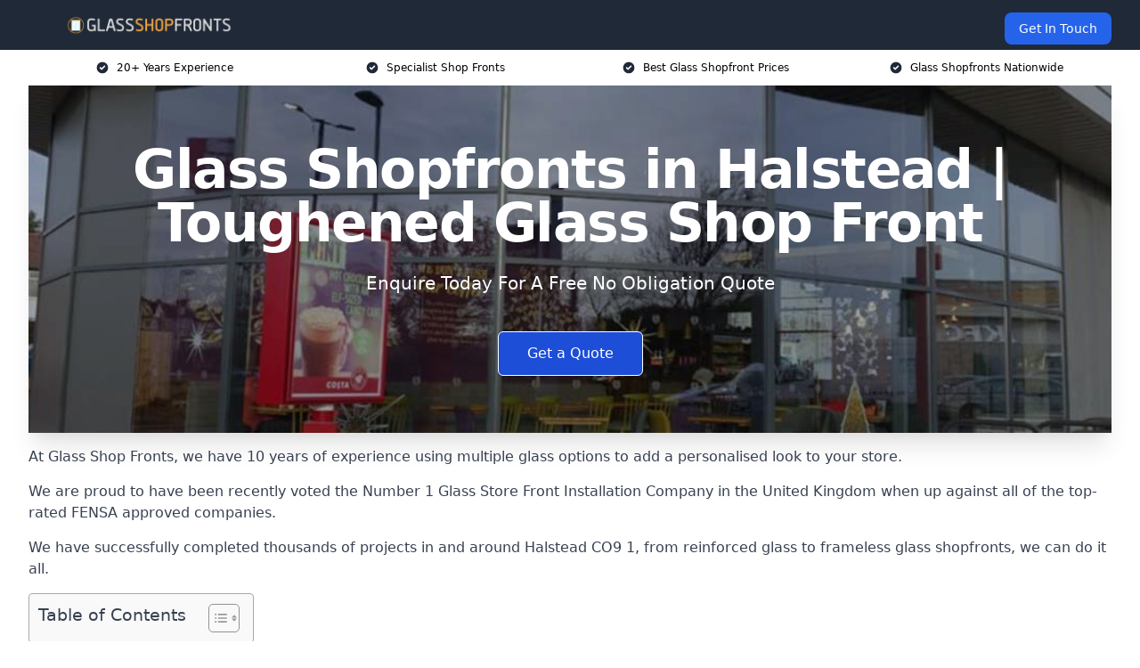

--- FILE ---
content_type: text/html; charset=UTF-8
request_url: https://glass-shopfronts.co.uk/near-me/essex-halstead/
body_size: 23839
content:
<!doctype html>
<html lang="en-GB" >
<head>
    <title>Glass Shopfronts in Halstead | Toughened Glass Shop Front</title>
<meta name="viewport" content="width=device-width, initial-scale=1.0"> 
<meta name='robots' content='index, follow, max-snippet, max-video-preview, max-image-preview:large' />
<link rel="alternate" title="oEmbed (JSON)" type="application/json+oembed" href="https://glass-shopfronts.co.uk/wp-json/oembed/1.0/embed?url=https%3A%2F%2Fglass-shopfronts.co.uk%2Fnear-me%2Fservice-in-location%2F" />
<link rel="alternate" title="oEmbed (XML)" type="text/xml+oembed" href="https://glass-shopfronts.co.uk/wp-json/oembed/1.0/embed?url=https%3A%2F%2Fglass-shopfronts.co.uk%2Fnear-me%2Fservice-in-location%2F&#038;format=xml" />
<style id='wp-img-auto-sizes-contain-inline-css' type='text/css'>
img:is([sizes=auto i],[sizes^="auto," i]){contain-intrinsic-size:3000px 1500px}
/*# sourceURL=wp-img-auto-sizes-contain-inline-css */
</style>
<style id='wp-emoji-styles-inline-css' type='text/css'>

	img.wp-smiley, img.emoji {
		display: inline !important;
		border: none !important;
		box-shadow: none !important;
		height: 1em !important;
		width: 1em !important;
		margin: 0 0.07em !important;
		vertical-align: -0.1em !important;
		background: none !important;
		padding: 0 !important;
	}
/*# sourceURL=wp-emoji-styles-inline-css */
</style>
<style id='wp-block-library-inline-css' type='text/css'>
:root{--wp-block-synced-color:#7a00df;--wp-block-synced-color--rgb:122,0,223;--wp-bound-block-color:var(--wp-block-synced-color);--wp-editor-canvas-background:#ddd;--wp-admin-theme-color:#007cba;--wp-admin-theme-color--rgb:0,124,186;--wp-admin-theme-color-darker-10:#006ba1;--wp-admin-theme-color-darker-10--rgb:0,107,160.5;--wp-admin-theme-color-darker-20:#005a87;--wp-admin-theme-color-darker-20--rgb:0,90,135;--wp-admin-border-width-focus:2px}@media (min-resolution:192dpi){:root{--wp-admin-border-width-focus:1.5px}}.wp-element-button{cursor:pointer}:root .has-very-light-gray-background-color{background-color:#eee}:root .has-very-dark-gray-background-color{background-color:#313131}:root .has-very-light-gray-color{color:#eee}:root .has-very-dark-gray-color{color:#313131}:root .has-vivid-green-cyan-to-vivid-cyan-blue-gradient-background{background:linear-gradient(135deg,#00d084,#0693e3)}:root .has-purple-crush-gradient-background{background:linear-gradient(135deg,#34e2e4,#4721fb 50%,#ab1dfe)}:root .has-hazy-dawn-gradient-background{background:linear-gradient(135deg,#faaca8,#dad0ec)}:root .has-subdued-olive-gradient-background{background:linear-gradient(135deg,#fafae1,#67a671)}:root .has-atomic-cream-gradient-background{background:linear-gradient(135deg,#fdd79a,#004a59)}:root .has-nightshade-gradient-background{background:linear-gradient(135deg,#330968,#31cdcf)}:root .has-midnight-gradient-background{background:linear-gradient(135deg,#020381,#2874fc)}:root{--wp--preset--font-size--normal:16px;--wp--preset--font-size--huge:42px}.has-regular-font-size{font-size:1em}.has-larger-font-size{font-size:2.625em}.has-normal-font-size{font-size:var(--wp--preset--font-size--normal)}.has-huge-font-size{font-size:var(--wp--preset--font-size--huge)}.has-text-align-center{text-align:center}.has-text-align-left{text-align:left}.has-text-align-right{text-align:right}.has-fit-text{white-space:nowrap!important}#end-resizable-editor-section{display:none}.aligncenter{clear:both}.items-justified-left{justify-content:flex-start}.items-justified-center{justify-content:center}.items-justified-right{justify-content:flex-end}.items-justified-space-between{justify-content:space-between}.screen-reader-text{border:0;clip-path:inset(50%);height:1px;margin:-1px;overflow:hidden;padding:0;position:absolute;width:1px;word-wrap:normal!important}.screen-reader-text:focus{background-color:#ddd;clip-path:none;color:#444;display:block;font-size:1em;height:auto;left:5px;line-height:normal;padding:15px 23px 14px;text-decoration:none;top:5px;width:auto;z-index:100000}html :where(.has-border-color){border-style:solid}html :where([style*=border-top-color]){border-top-style:solid}html :where([style*=border-right-color]){border-right-style:solid}html :where([style*=border-bottom-color]){border-bottom-style:solid}html :where([style*=border-left-color]){border-left-style:solid}html :where([style*=border-width]){border-style:solid}html :where([style*=border-top-width]){border-top-style:solid}html :where([style*=border-right-width]){border-right-style:solid}html :where([style*=border-bottom-width]){border-bottom-style:solid}html :where([style*=border-left-width]){border-left-style:solid}html :where(img[class*=wp-image-]){height:auto;max-width:100%}:where(figure){margin:0 0 1em}html :where(.is-position-sticky){--wp-admin--admin-bar--position-offset:var(--wp-admin--admin-bar--height,0px)}@media screen and (max-width:600px){html :where(.is-position-sticky){--wp-admin--admin-bar--position-offset:0px}}

/*# sourceURL=wp-block-library-inline-css */
</style><style id='global-styles-inline-css' type='text/css'>
:root{--wp--preset--aspect-ratio--square: 1;--wp--preset--aspect-ratio--4-3: 4/3;--wp--preset--aspect-ratio--3-4: 3/4;--wp--preset--aspect-ratio--3-2: 3/2;--wp--preset--aspect-ratio--2-3: 2/3;--wp--preset--aspect-ratio--16-9: 16/9;--wp--preset--aspect-ratio--9-16: 9/16;--wp--preset--color--black: #000000;--wp--preset--color--cyan-bluish-gray: #abb8c3;--wp--preset--color--white: #ffffff;--wp--preset--color--pale-pink: #f78da7;--wp--preset--color--vivid-red: #cf2e2e;--wp--preset--color--luminous-vivid-orange: #ff6900;--wp--preset--color--luminous-vivid-amber: #fcb900;--wp--preset--color--light-green-cyan: #7bdcb5;--wp--preset--color--vivid-green-cyan: #00d084;--wp--preset--color--pale-cyan-blue: #8ed1fc;--wp--preset--color--vivid-cyan-blue: #0693e3;--wp--preset--color--vivid-purple: #9b51e0;--wp--preset--gradient--vivid-cyan-blue-to-vivid-purple: linear-gradient(135deg,rgb(6,147,227) 0%,rgb(155,81,224) 100%);--wp--preset--gradient--light-green-cyan-to-vivid-green-cyan: linear-gradient(135deg,rgb(122,220,180) 0%,rgb(0,208,130) 100%);--wp--preset--gradient--luminous-vivid-amber-to-luminous-vivid-orange: linear-gradient(135deg,rgb(252,185,0) 0%,rgb(255,105,0) 100%);--wp--preset--gradient--luminous-vivid-orange-to-vivid-red: linear-gradient(135deg,rgb(255,105,0) 0%,rgb(207,46,46) 100%);--wp--preset--gradient--very-light-gray-to-cyan-bluish-gray: linear-gradient(135deg,rgb(238,238,238) 0%,rgb(169,184,195) 100%);--wp--preset--gradient--cool-to-warm-spectrum: linear-gradient(135deg,rgb(74,234,220) 0%,rgb(151,120,209) 20%,rgb(207,42,186) 40%,rgb(238,44,130) 60%,rgb(251,105,98) 80%,rgb(254,248,76) 100%);--wp--preset--gradient--blush-light-purple: linear-gradient(135deg,rgb(255,206,236) 0%,rgb(152,150,240) 100%);--wp--preset--gradient--blush-bordeaux: linear-gradient(135deg,rgb(254,205,165) 0%,rgb(254,45,45) 50%,rgb(107,0,62) 100%);--wp--preset--gradient--luminous-dusk: linear-gradient(135deg,rgb(255,203,112) 0%,rgb(199,81,192) 50%,rgb(65,88,208) 100%);--wp--preset--gradient--pale-ocean: linear-gradient(135deg,rgb(255,245,203) 0%,rgb(182,227,212) 50%,rgb(51,167,181) 100%);--wp--preset--gradient--electric-grass: linear-gradient(135deg,rgb(202,248,128) 0%,rgb(113,206,126) 100%);--wp--preset--gradient--midnight: linear-gradient(135deg,rgb(2,3,129) 0%,rgb(40,116,252) 100%);--wp--preset--font-size--small: 13px;--wp--preset--font-size--medium: 20px;--wp--preset--font-size--large: 36px;--wp--preset--font-size--x-large: 42px;--wp--preset--spacing--20: 0.44rem;--wp--preset--spacing--30: 0.67rem;--wp--preset--spacing--40: 1rem;--wp--preset--spacing--50: 1.5rem;--wp--preset--spacing--60: 2.25rem;--wp--preset--spacing--70: 3.38rem;--wp--preset--spacing--80: 5.06rem;--wp--preset--shadow--natural: 6px 6px 9px rgba(0, 0, 0, 0.2);--wp--preset--shadow--deep: 12px 12px 50px rgba(0, 0, 0, 0.4);--wp--preset--shadow--sharp: 6px 6px 0px rgba(0, 0, 0, 0.2);--wp--preset--shadow--outlined: 6px 6px 0px -3px rgb(255, 255, 255), 6px 6px rgb(0, 0, 0);--wp--preset--shadow--crisp: 6px 6px 0px rgb(0, 0, 0);}:where(.is-layout-flex){gap: 0.5em;}:where(.is-layout-grid){gap: 0.5em;}body .is-layout-flex{display: flex;}.is-layout-flex{flex-wrap: wrap;align-items: center;}.is-layout-flex > :is(*, div){margin: 0;}body .is-layout-grid{display: grid;}.is-layout-grid > :is(*, div){margin: 0;}:where(.wp-block-columns.is-layout-flex){gap: 2em;}:where(.wp-block-columns.is-layout-grid){gap: 2em;}:where(.wp-block-post-template.is-layout-flex){gap: 1.25em;}:where(.wp-block-post-template.is-layout-grid){gap: 1.25em;}.has-black-color{color: var(--wp--preset--color--black) !important;}.has-cyan-bluish-gray-color{color: var(--wp--preset--color--cyan-bluish-gray) !important;}.has-white-color{color: var(--wp--preset--color--white) !important;}.has-pale-pink-color{color: var(--wp--preset--color--pale-pink) !important;}.has-vivid-red-color{color: var(--wp--preset--color--vivid-red) !important;}.has-luminous-vivid-orange-color{color: var(--wp--preset--color--luminous-vivid-orange) !important;}.has-luminous-vivid-amber-color{color: var(--wp--preset--color--luminous-vivid-amber) !important;}.has-light-green-cyan-color{color: var(--wp--preset--color--light-green-cyan) !important;}.has-vivid-green-cyan-color{color: var(--wp--preset--color--vivid-green-cyan) !important;}.has-pale-cyan-blue-color{color: var(--wp--preset--color--pale-cyan-blue) !important;}.has-vivid-cyan-blue-color{color: var(--wp--preset--color--vivid-cyan-blue) !important;}.has-vivid-purple-color{color: var(--wp--preset--color--vivid-purple) !important;}.has-black-background-color{background-color: var(--wp--preset--color--black) !important;}.has-cyan-bluish-gray-background-color{background-color: var(--wp--preset--color--cyan-bluish-gray) !important;}.has-white-background-color{background-color: var(--wp--preset--color--white) !important;}.has-pale-pink-background-color{background-color: var(--wp--preset--color--pale-pink) !important;}.has-vivid-red-background-color{background-color: var(--wp--preset--color--vivid-red) !important;}.has-luminous-vivid-orange-background-color{background-color: var(--wp--preset--color--luminous-vivid-orange) !important;}.has-luminous-vivid-amber-background-color{background-color: var(--wp--preset--color--luminous-vivid-amber) !important;}.has-light-green-cyan-background-color{background-color: var(--wp--preset--color--light-green-cyan) !important;}.has-vivid-green-cyan-background-color{background-color: var(--wp--preset--color--vivid-green-cyan) !important;}.has-pale-cyan-blue-background-color{background-color: var(--wp--preset--color--pale-cyan-blue) !important;}.has-vivid-cyan-blue-background-color{background-color: var(--wp--preset--color--vivid-cyan-blue) !important;}.has-vivid-purple-background-color{background-color: var(--wp--preset--color--vivid-purple) !important;}.has-black-border-color{border-color: var(--wp--preset--color--black) !important;}.has-cyan-bluish-gray-border-color{border-color: var(--wp--preset--color--cyan-bluish-gray) !important;}.has-white-border-color{border-color: var(--wp--preset--color--white) !important;}.has-pale-pink-border-color{border-color: var(--wp--preset--color--pale-pink) !important;}.has-vivid-red-border-color{border-color: var(--wp--preset--color--vivid-red) !important;}.has-luminous-vivid-orange-border-color{border-color: var(--wp--preset--color--luminous-vivid-orange) !important;}.has-luminous-vivid-amber-border-color{border-color: var(--wp--preset--color--luminous-vivid-amber) !important;}.has-light-green-cyan-border-color{border-color: var(--wp--preset--color--light-green-cyan) !important;}.has-vivid-green-cyan-border-color{border-color: var(--wp--preset--color--vivid-green-cyan) !important;}.has-pale-cyan-blue-border-color{border-color: var(--wp--preset--color--pale-cyan-blue) !important;}.has-vivid-cyan-blue-border-color{border-color: var(--wp--preset--color--vivid-cyan-blue) !important;}.has-vivid-purple-border-color{border-color: var(--wp--preset--color--vivid-purple) !important;}.has-vivid-cyan-blue-to-vivid-purple-gradient-background{background: var(--wp--preset--gradient--vivid-cyan-blue-to-vivid-purple) !important;}.has-light-green-cyan-to-vivid-green-cyan-gradient-background{background: var(--wp--preset--gradient--light-green-cyan-to-vivid-green-cyan) !important;}.has-luminous-vivid-amber-to-luminous-vivid-orange-gradient-background{background: var(--wp--preset--gradient--luminous-vivid-amber-to-luminous-vivid-orange) !important;}.has-luminous-vivid-orange-to-vivid-red-gradient-background{background: var(--wp--preset--gradient--luminous-vivid-orange-to-vivid-red) !important;}.has-very-light-gray-to-cyan-bluish-gray-gradient-background{background: var(--wp--preset--gradient--very-light-gray-to-cyan-bluish-gray) !important;}.has-cool-to-warm-spectrum-gradient-background{background: var(--wp--preset--gradient--cool-to-warm-spectrum) !important;}.has-blush-light-purple-gradient-background{background: var(--wp--preset--gradient--blush-light-purple) !important;}.has-blush-bordeaux-gradient-background{background: var(--wp--preset--gradient--blush-bordeaux) !important;}.has-luminous-dusk-gradient-background{background: var(--wp--preset--gradient--luminous-dusk) !important;}.has-pale-ocean-gradient-background{background: var(--wp--preset--gradient--pale-ocean) !important;}.has-electric-grass-gradient-background{background: var(--wp--preset--gradient--electric-grass) !important;}.has-midnight-gradient-background{background: var(--wp--preset--gradient--midnight) !important;}.has-small-font-size{font-size: var(--wp--preset--font-size--small) !important;}.has-medium-font-size{font-size: var(--wp--preset--font-size--medium) !important;}.has-large-font-size{font-size: var(--wp--preset--font-size--large) !important;}.has-x-large-font-size{font-size: var(--wp--preset--font-size--x-large) !important;}
/*# sourceURL=global-styles-inline-css */
</style>

<style id='classic-theme-styles-inline-css' type='text/css'>
/*! This file is auto-generated */
.wp-block-button__link{color:#fff;background-color:#32373c;border-radius:9999px;box-shadow:none;text-decoration:none;padding:calc(.667em + 2px) calc(1.333em + 2px);font-size:1.125em}.wp-block-file__button{background:#32373c;color:#fff;text-decoration:none}
/*# sourceURL=/wp-includes/css/classic-themes.min.css */
</style>
<link rel='stylesheet' id='style-name-css' href='https://glass-shopfronts.co.uk/wp-content/plugins/az-lists/az.css?ver=6.9' type='text/css' media='all' />
<link rel='stylesheet' id='ez-toc-css' href='https://glass-shopfronts.co.uk/wp-content/plugins/easy-table-of-contents/assets/css/screen.min.css?ver=2.0.80' type='text/css' media='all' />
<style id='ez-toc-inline-css' type='text/css'>
div#ez-toc-container .ez-toc-title {font-size: 120%;}div#ez-toc-container .ez-toc-title {font-weight: 500;}div#ez-toc-container ul li , div#ez-toc-container ul li a {font-size: 95%;}div#ez-toc-container ul li , div#ez-toc-container ul li a {font-weight: 500;}div#ez-toc-container nav ul ul li {font-size: 90%;}.ez-toc-box-title {font-weight: bold; margin-bottom: 10px; text-align: center; text-transform: uppercase; letter-spacing: 1px; color: #666; padding-bottom: 5px;position:absolute;top:-4%;left:5%;background-color: inherit;transition: top 0.3s ease;}.ez-toc-box-title.toc-closed {top:-25%;}
.ez-toc-container-direction {direction: ltr;}.ez-toc-counter ul{counter-reset: item ;}.ez-toc-counter nav ul li a::before {content: counters(item, '.', decimal) '. ';display: inline-block;counter-increment: item;flex-grow: 0;flex-shrink: 0;margin-right: .2em; float: left; }.ez-toc-widget-direction {direction: ltr;}.ez-toc-widget-container ul{counter-reset: item ;}.ez-toc-widget-container nav ul li a::before {content: counters(item, '.', decimal) '. ';display: inline-block;counter-increment: item;flex-grow: 0;flex-shrink: 0;margin-right: .2em; float: left; }
/*# sourceURL=ez-toc-inline-css */
</style>
<script type="text/javascript" src="https://glass-shopfronts.co.uk/wp-includes/js/jquery/jquery.min.js?ver=3.7.1" id="jquery-core-js"></script>
<script type="text/javascript" src="https://glass-shopfronts.co.uk/wp-includes/js/jquery/jquery-migrate.min.js?ver=3.4.1" id="jquery-migrate-js"></script>
<link rel="https://api.w.org/" href="https://glass-shopfronts.co.uk/wp-json/" /><link rel="EditURI" type="application/rsd+xml" title="RSD" href="https://glass-shopfronts.co.uk/xmlrpc.php?rsd" />
<meta name="generator" content="WordPress 6.9" />
<link rel="canonical" href="https://glass-shopfronts.co.uk/near-me/essex-halstead/" /><meta name="description" content="Upgrade to toughened glass shopfronts and frameless glass shop fronts in Halstead CO9 1 for a sleek look. Ideal for commercial spaces seeking durability and a modern finish." /><meta name="keywords" content="glass shopfronts, glass shop fronts, toughened glass shopfronts, frameless glass shopfronts, glass shop front installation, commercial glass shopfronts, custom glass shopfronts, glass shop fronts for retail, toughened glass shop fronts, glass shopfront design, glass shopfront manufacturers, frameless glass shop fronts, modern glass shopfronts, secure glass shopfronts, glass shop front company" /><meta name="geo.placename" content="Halstead" /><meta name="geo.position" content="51.94372; 0.6326" /><meta name="geo.county" content="Essex" /><meta name="geo.postcode" content="CO9 1" /><meta name="geo.region" content="East of England" /><meta name="geo.country" content="essex" /><meta property="business:contact_data:locality" content="Essex" /><meta property="business:contact_data:zip" content="CO9 1" /><meta property="place:location:latitude" content="51.94372" /><meta property="place:location:longitude" content="0.6326" /><meta property="business:contact_data:country_name" content="essex" /><meta property="og:url" content="https://glass-shopfronts.co.uk/near-me/essex-halstead/" /><meta property="og:title" content="Glass Shopfronts and Shop Fronts in Halstead - Stylish and Secure Designs CO9 1" /><meta property="og:description" content="Upgrade to toughened glass shopfronts and frameless glass shop fronts in Halstead CO9 1 for a sleek look. Ideal for commercial spaces seeking durability and a modern finish." /><meta property="og:type" content="business.business" /><meta name="twitter:card" content="summary_large_image" /><meta name="twitter:site" content="Glass Shopfronts" /><meta name="twitter:creator" content="Glass Shopfronts" /><meta name="twitter:title" content="Glass Shopfronts and Shop Fronts in Halstead - Stylish and Secure Designs CO9 1" /><meta name="twitter:description" content="Upgrade to toughened glass shopfronts and frameless glass shop fronts in Halstead CO9 1 for a sleek look. Ideal for commercial spaces seeking durability and a modern finish." />
        <script type="application/ld+json"> [{"address":{"@type":"PostalAddress","addressLocality":"Halstead","addressRegion":"Essex","postalCode":"CO9 1","addressCountry":"UK"},"@context":"http://schema.org","@type":"LocalBusiness","name":"Glass Shopfronts","image":"https://glass-shopfronts.co.uk/wp-content/uploads/glass-shopfronts.jpg","priceRange":"£500-£5,000","description":"Glass Shopfronts in Halstead specialises in designing, manufacturing, and installing high-quality glass shopfronts for commercial properties. We provide bespoke solutions tailored to enhance the aesthetic appeal and functionality of retail spaces, offices, and showrooms. Our expert team works with toughened glass, laminated glass, and frameless systems to ensure durability, safety, and style. With services covering initial consultation to installation, we deliver precision-engineered shopfronts that comply with industry standards. Trusted by businesses across various sectors, we prioritise customer satisfaction, offering modern, secure, and visually striking designs. Choose us for sleek and professional glass shopfront solutions that elevate your business presence.","logo":"https://glass-shopfronts.co.uk/wp-content/uploads/glass-shop-fronts.png","url":"https://glass-shopfronts.co.uk/near-me/essex-Halstead/","Geo":{"@type":"GeoCoordinates","latitude":"51.94372","longitude":"0.6326"},"alternateName":"Glass Shopfronts Halstead","areaServed":["Braintree","Sudbury","Witham","Colchester","Haverhill","Maldon","Chelmsford","Saffron Walden","South Woodham Ferrers","Bishops Stortford"],"currenciesAccepted":"GBP","openingHours":"Mon-Fri 9am-5pm","legalName":"Glass Shopfronts in Halstead","makesOffer":{"@type":"Offer","itemOffered":["bespoke shopfront design","commercial glass installations","frameless glass shopfronts"]},"additionalType":["https://en.wikipedia.org/wiki/Halstead","https://en.wikipedia.org/wiki/Display_window"],"email":"info@glassshopfronts.co.uk","brand":{"@type":"Brand","name":"Glass Shopfronts"},"award":["Best Glass Shopfront Service Essex 2026","Top Rated Custom Glass Company Halstead"]}]</script> <link rel="icon" href="https://glass-shopfronts.co.uk/wp-content/uploads/glass-shop-fronts-icon-150x150.png" sizes="32x32" />
<link rel="icon" href="https://glass-shopfronts.co.uk/wp-content/uploads/glass-shop-fronts-icon-300x300.png" sizes="192x192" />
<link rel="apple-touch-icon" href="https://glass-shopfronts.co.uk/wp-content/uploads/glass-shop-fronts-icon-300x300.png" />
<meta name="msapplication-TileImage" content="https://glass-shopfronts.co.uk/wp-content/uploads/glass-shop-fronts-icon-300x300.png" />
<link href="https://unpkg.com/tailwindcss@^2/dist/tailwind.min.css" rel="stylesheet">
<script src="https://cdnjs.cloudflare.com/ajax/libs/alpinejs/2.7.3/alpine.js" id="alpine"></script>
<link href="/wp-content/themes/dash-theme/style.css" rel="stylesheet">
<script src="/wp-content/themes/dash-theme/script.js" id="custom-script"></script>
</head>


<div class="w-full text-white bg-gray-800 sticky top-0 z-10">
  <div x-data="{ open: false }" class="flex flex-col max-w-screen-xl px-4 mx-auto md:items-center md:justify-between md:flex-row md:px-6 lg:px-8">
    <div class="p-4 flex flex-row items-center justify-between">
      <a href="/" class="text-lg tracking-widest text-gray-900 uppercase rounded-lg focus:outline-none focus:shadow-outline"><img class="h-6 w-auto" height="217" width="24" src="https://glass-shopfronts.co.uk/wp-content/uploads/glass-shop-fronts.png"></a>
      <button class="md:hidden rounded-lg focus:outline-none focus:shadow-outline" @click="open = !open">
        <svg fill="currentColor" viewBox="0 0 20 20" class="w-6 h-6">
          <path x-show="!open" fill-rule="evenodd" d="M3 5a1 1 0 011-1h12a1 1 0 110 2H4a1 1 0 01-1-1zM3 10a1 1 0 011-1h12a1 1 0 110 2H4a1 1 0 01-1-1zM9 15a1 1 0 011-1h6a1 1 0 110 2h-6a1 1 0 01-1-1z" clip-rule="evenodd"></path>
          <path x-show="open" fill-rule="evenodd" d="M4.293 4.293a1 1 0 011.414 0L10 8.586l4.293-4.293a1 1 0 111.414 1.414L11.414 10l4.293 4.293a1 1 0 01-1.414 1.414L10 11.414l-4.293 4.293a1 1 0 01-1.414-1.414L8.586 10 4.293 5.707a1 1 0 010-1.414z" clip-rule="evenodd" style="display: none;"></path>
        </svg>
      </button>
    </div>



  <nav :class="{'flex': open, 'hidden': !open}" class="flex-col flex-grow pb-4 md:pb-0 hidden md:flex md:justify-end md:flex-row">
              <a href="#contact" class="px-4 py-2 mt-2 bg-blue-600 text-white text-sm rounded-lg md:ml-4 hover:bg-blue-700">Get In Touch</a>   
  </nav>





  </div>
</div>
  <div class="bg-white">
  <div class="max-w-7xl mx-auto py-3 px-2 sm:px-6 lg:px-8">
    <div class="grid grid-cols-2 lg:grid-cols-4 text-xs">
    	  <div class='col-span-1 flex justify-center'>
      <svg xmlns="http://www.w3.org/2000/svg" viewBox="0 0 20 20" fill="currentColor" class="mr-2 h-4 w-4 text-gray-800">
      <path fill-rule="evenodd" d="M10 18a8 8 0 100-16 8 8 0 000 16zm3.707-9.293a1 1 0 00-1.414-1.414L9 10.586 7.707 9.293a1 1 0 00-1.414 1.414l2 2a1 1 0 001.414 0l4-4z" clip-rule="evenodd"></path>
      </svg>
        <p>20+ Years Experience</p>
      </div>
		  <div class='col-span-1 flex justify-center'>
      <svg xmlns="http://www.w3.org/2000/svg" viewBox="0 0 20 20" fill="currentColor" class="mr-2 h-4 w-4 text-gray-800">
      <path fill-rule="evenodd" d="M10 18a8 8 0 100-16 8 8 0 000 16zm3.707-9.293a1 1 0 00-1.414-1.414L9 10.586 7.707 9.293a1 1 0 00-1.414 1.414l2 2a1 1 0 001.414 0l4-4z" clip-rule="evenodd"></path>
      </svg>
        <p>Specialist Shop Fronts</p>
      </div>
		  <div class='col-span-1 justify-center hidden md:flex'>
      <svg xmlns="http://www.w3.org/2000/svg" viewBox="0 0 20 20" fill="currentColor" class="mr-2 h-4 w-4 text-gray-800">
      <path fill-rule="evenodd" d="M10 18a8 8 0 100-16 8 8 0 000 16zm3.707-9.293a1 1 0 00-1.414-1.414L9 10.586 7.707 9.293a1 1 0 00-1.414 1.414l2 2a1 1 0 001.414 0l4-4z" clip-rule="evenodd"></path>
      </svg>
        <p>Best Glass Shopfront Prices</p>
      </div>
		  <div class='col-span-1 justify-center hidden md:flex'>
      <svg xmlns="http://www.w3.org/2000/svg" viewBox="0 0 20 20" fill="currentColor" class="mr-2 h-4 w-4 text-gray-800">
      <path fill-rule="evenodd" d="M10 18a8 8 0 100-16 8 8 0 000 16zm3.707-9.293a1 1 0 00-1.414-1.414L9 10.586 7.707 9.293a1 1 0 00-1.414 1.414l2 2a1 1 0 001.414 0l4-4z" clip-rule="evenodd"></path>
      </svg>
        <p>Glass Shopfronts Nationwide</p>
      </div>
		    </div>
  </div>
</div>



<!--hero Section-->
<div class="relative">
   <div class="max-w-7xl mx-auto sm:px-6 lg:px-8">
      <div class="relative shadow-xl sm:overflow-hidden">
         <div class="absolute inset-0">
			             <img class="h-full w-full object-cover" src="https://glass-shopfronts.co.uk/wp-content/uploads/glass-shopfronts.jpg">
            <div class="absolute inset-0 bg-gray-400 mix-blend-multiply"></div>
         </div>
         <div class="relative px-4 py-16 sm:px-6 sm:py-24 lg:py-16 lg:px-8">
            <h1 class="text-center text-4xl font-extrabold tracking-tight sm:text-5xl lg:text-6xl">
               <span class="block text-white">Glass Shopfronts in Halstead | Toughened Glass Shop Front</span>
            </h1>
            <p class="mt-6 max-w-lg mx-auto text-center text-xl text-white sm:max-w-3xl">
               Enquire Today For A Free No Obligation Quote            </p>
            <div class="mt-10 max-w-sm mx-auto sm:max-w-none sm:flex sm:justify-center">
                  <a href="#contact" class="border-white flex items-center justify-center px-4 py-3 border border-transparent text-base font-medium rounded-md shadow-sm text-white bg-blue-700 hover:bg-opacity-70 sm:px-8">
                  Get a Quote                  </a>
            </div>
         </div>
      </div>
   </div>
</div>

<!--content -->
<div class="mbc max-w-7xl mx-auto px-8 mt-2 text-gray-700 mx-auto">
<p>At Glass Shop Fronts, we have 10 years of experience using multiple glass options to add a personalised look to your store.</p>
<p>We are proud to have been recently voted the <a href="https://glass-shopfronts.co.uk/">Number 1 Glass Store Front Installation Company</a> in the United Kingdom when up against all of the top-rated FENSA approved companies.</p>
<p>We have successfully completed thousands of projects in and around Halstead CO9 1, from reinforced glass to frameless glass shopfronts, we can do it all.</p>
<div id="ez-toc-container" class="ez-toc-v2_0_80 counter-hierarchy ez-toc-counter ez-toc-grey ez-toc-container-direction">
<div class="ez-toc-title-container">
<p class="ez-toc-title" style="cursor:inherit">Table of Contents</p>
<span class="ez-toc-title-toggle"><a href="#" class="ez-toc-pull-right ez-toc-btn ez-toc-btn-xs ez-toc-btn-default ez-toc-toggle" aria-label="Toggle Table of Content"><span class="ez-toc-js-icon-con"><span class=""><span class="eztoc-hide" style="display:none;">Toggle</span><span class="ez-toc-icon-toggle-span"><svg style="fill: #999;color:#999" xmlns="http://www.w3.org/2000/svg" class="list-377408" width="20px" height="20px" viewBox="0 0 24 24" fill="none"><path d="M6 6H4v2h2V6zm14 0H8v2h12V6zM4 11h2v2H4v-2zm16 0H8v2h12v-2zM4 16h2v2H4v-2zm16 0H8v2h12v-2z" fill="currentColor"></path></svg><svg style="fill: #999;color:#999" class="arrow-unsorted-368013" xmlns="http://www.w3.org/2000/svg" width="10px" height="10px" viewBox="0 0 24 24" version="1.2" baseProfile="tiny"><path d="M18.2 9.3l-6.2-6.3-6.2 6.3c-.2.2-.3.4-.3.7s.1.5.3.7c.2.2.4.3.7.3h11c.3 0 .5-.1.7-.3.2-.2.3-.5.3-.7s-.1-.5-.3-.7zM5.8 14.7l6.2 6.3 6.2-6.3c.2-.2.3-.5.3-.7s-.1-.5-.3-.7c-.2-.2-.4-.3-.7-.3h-11c-.3 0-.5.1-.7.3-.2.2-.3.5-.3.7s.1.5.3.7z"/></svg></span></span></span></a></span></div>
<nav><ul class='ez-toc-list ez-toc-list-level-1 eztoc-toggle-hide-by-default' ><li class='ez-toc-page-1 ez-toc-heading-level-2'><a class="ez-toc-link ez-toc-heading-1" href="#Why_Use_Us" >Why Use Us?</a></li><li class='ez-toc-page-1 ez-toc-heading-level-2'><a class="ez-toc-link ez-toc-heading-2" href="#Costs_Of_Glass_Shop_Fronts_Halstead" >Costs Of Glass Shop Fronts Halstead</a><ul class='ez-toc-list-level-3' ><li class='ez-toc-heading-level-3'><a class="ez-toc-link ez-toc-heading-3" href="#Door_type" >Door type</a></li><li class='ez-toc-page-1 ez-toc-heading-level-3'><a class="ez-toc-link ez-toc-heading-4" href="#Mode_of_operation" >Mode of operation</a></li><li class='ez-toc-page-1 ez-toc-heading-level-3'><a class="ez-toc-link ez-toc-heading-5" href="#Security_features" >Security features</a></li><li class='ez-toc-page-1 ez-toc-heading-level-3'><a class="ez-toc-link ez-toc-heading-6" href="#Installation" >Installation</a></li><li class='ez-toc-page-1 ez-toc-heading-level-3'><a class="ez-toc-link ez-toc-heading-7" href="#Thickness" >Thickness</a></li></ul></li><li class='ez-toc-page-1 ez-toc-heading-level-2'><a class="ez-toc-link ez-toc-heading-8" href="#What_To_Consider_For_Your_Glass_Shop_Front" >What To Consider For Your Glass Shop Front?</a><ul class='ez-toc-list-level-3' ><li class='ez-toc-heading-level-3'><a class="ez-toc-link ez-toc-heading-9" href="#Design" >Design</a></li><li class='ez-toc-page-1 ez-toc-heading-level-3'><a class="ez-toc-link ez-toc-heading-10" href="#Functionality" >Functionality</a></li><li class='ez-toc-page-1 ez-toc-heading-level-3'><a class="ez-toc-link ez-toc-heading-11" href="#Quality_and_Maintenance" >Quality and Maintenance</a></li></ul></li><li class='ez-toc-page-1 ez-toc-heading-level-2'><a class="ez-toc-link ez-toc-heading-12" href="#Types_Of_Glass_Shopfronts" >Types Of Glass Shopfronts</a><ul class='ez-toc-list-level-3' ><li class='ez-toc-heading-level-3'><a class="ez-toc-link ez-toc-heading-13" href="#Toughened_Glass_Shop_Fronts_Halstead" >Toughened Glass Shop Fronts Halstead</a></li><li class='ez-toc-page-1 ez-toc-heading-level-3'><a class="ez-toc-link ez-toc-heading-14" href="#Laminated_Glass_Shopfronts_Halstead" >Laminated Glass Shopfronts Halstead</a></li><li class='ez-toc-page-1 ez-toc-heading-level-3'><a class="ez-toc-link ez-toc-heading-15" href="#Fire-Rated_Glass_Shopfronts_Halstead" >Fire-Rated Glass Shopfronts Halstead</a></li><li class='ez-toc-page-1 ez-toc-heading-level-3'><a class="ez-toc-link ez-toc-heading-16" href="#Decorative_Glass_Shopfronts_Halstead" >Decorative Glass Shopfronts Halstead</a></li><li class='ez-toc-page-1 ez-toc-heading-level-3'><a class="ez-toc-link ez-toc-heading-17" href="#Curved_Glass_Shopfronts_Halstead" >Curved Glass Shopfronts Halstead</a></li><li class='ez-toc-page-1 ez-toc-heading-level-3'><a class="ez-toc-link ez-toc-heading-18" href="#Frameless_Glass_Shopfronts_Halstead" >Frameless Glass Shopfronts Halstead</a></li></ul></li><li class='ez-toc-page-1 ez-toc-heading-level-2'><a class="ez-toc-link ez-toc-heading-19" href="#Uses_Of_Glass_Shopfronts" >Uses Of Glass Shopfronts</a><ul class='ez-toc-list-level-3' ><li class='ez-toc-heading-level-3'><a class="ez-toc-link ez-toc-heading-20" href="#Schools_and_Nurseries" >Schools and Nurseries</a></li><li class='ez-toc-page-1 ez-toc-heading-level-3'><a class="ez-toc-link ez-toc-heading-21" href="#Leisure_Centres" >Leisure Centres</a></li><li class='ez-toc-page-1 ez-toc-heading-level-3'><a class="ez-toc-link ez-toc-heading-22" href="#Hospitals" >Hospitals</a></li></ul></li><li class='ez-toc-page-1 ez-toc-heading-level-2'><a class="ez-toc-link ez-toc-heading-23" href="#Types_Of_Commercial_Glass_Doors_Based_On_Operation" >Types Of Commercial Glass Doors Based On Operation</a><ul class='ez-toc-list-level-3' ><li class='ez-toc-heading-level-3'><a class="ez-toc-link ez-toc-heading-24" href="#Automatic_Glass_Doors" >Automatic Glass Doors</a></li><li class='ez-toc-page-1 ez-toc-heading-level-3'><a class="ez-toc-link ez-toc-heading-25" href="#Bi-Folding_Glass_Doors" >Bi-Folding Glass Doors</a></li><li class='ez-toc-page-1 ez-toc-heading-level-3'><a class="ez-toc-link ez-toc-heading-26" href="#Sliding_Glass_Doors" >Sliding Glass Doors</a></li><li class='ez-toc-page-1 ez-toc-heading-level-3'><a class="ez-toc-link ez-toc-heading-27" href="#Glass_Doors_and_Windows" >Glass Doors and Windows</a></li></ul></li><li class='ez-toc-page-1 ez-toc-heading-level-2'><a class="ez-toc-link ez-toc-heading-28" href="#Benefits_of_Glass_Shop_Fronts_Halstead" >Benefits of Glass Shop Fronts Halstead</a><ul class='ez-toc-list-level-3' ><li class='ez-toc-heading-level-3'><a class="ez-toc-link ez-toc-heading-29" href="#Visually_Appealing" >Visually Appealing</a></li><li class='ez-toc-page-1 ez-toc-heading-level-3'><a class="ez-toc-link ez-toc-heading-30" href="#Fosters_Curiosity" >Fosters Curiosity</a></li><li class='ez-toc-page-1 ez-toc-heading-level-3'><a class="ez-toc-link ez-toc-heading-31" href="#Durable" >Durable</a></li><li class='ez-toc-page-1 ez-toc-heading-level-3'><a class="ez-toc-link ez-toc-heading-32" href="#Secure" >Secure</a></li><li class='ez-toc-page-1 ez-toc-heading-level-3'><a class="ez-toc-link ez-toc-heading-33" href="#Highly_Customisable" >Highly Customisable</a></li><li class='ez-toc-page-1 ez-toc-heading-level-3'><a class="ez-toc-link ez-toc-heading-34" href="#Low_Maintenance" >Low Maintenance</a></li></ul></li><li class='ez-toc-page-1 ez-toc-heading-level-2'><a class="ez-toc-link ez-toc-heading-35" href="#What_Is_a_Glass_Shopfront" >What Is a Glass Shopfront?</a></li><li class='ez-toc-page-1 ez-toc-heading-level-2'><a class="ez-toc-link ez-toc-heading-36" href="#Manufacturers" >Manufacturers</a></li><li class='ez-toc-page-1 ez-toc-heading-level-2'><a class="ez-toc-link ez-toc-heading-37" href="#Frequently_Asked_Questions" >Frequently Asked Questions</a><ul class='ez-toc-list-level-3' ><li class='ez-toc-heading-level-3'><a class="ez-toc-link ez-toc-heading-38" href="#What_Type_of_Glass_is_Used_for_Shop_Windows" >What Type of Glass is Used for Shop Windows?</a></li><li class='ez-toc-page-1 ez-toc-heading-level-3'><a class="ez-toc-link ez-toc-heading-39" href="#How_Secure_are_Glass_Shopfronts" >How Secure are Glass Shopfronts?</a></li><li class='ez-toc-page-1 ez-toc-heading-level-3'><a class="ez-toc-link ez-toc-heading-40" href="#What_Maintenance_is_Involved_in_the_Upkeep_of_Glass_Shopfronts" >What Maintenance is Involved in the Upkeep of Glass Shopfronts?</a></li><li class='ez-toc-page-1 ez-toc-heading-level-3'><a class="ez-toc-link ez-toc-heading-41" href="#How_Long_Does_a_UPVC_Shopfront_take_to_fit" >How Long Does a UPVC Shopfront take to fit?</a><ul class='ez-toc-list-level-4' ><li class='ez-toc-heading-level-4'><a class="ez-toc-link ez-toc-heading-42" href="#Specifications" >Specifications</a></li><li class='ez-toc-page-1 ez-toc-heading-level-4'><a class="ez-toc-link ez-toc-heading-43" href="#Security_features-2" >Security features</a></li></ul></li><li class='ez-toc-page-1 ez-toc-heading-level-3'><a class="ez-toc-link ez-toc-heading-44" href="#What_are_Shop_Fronts_Made_Of" >What are Shop Fronts Made Of?</a></li><li class='ez-toc-page-1 ez-toc-heading-level-3'><a class="ez-toc-link ez-toc-heading-45" href="#What_is_a_Shop_Front" >What is a Shop Front?</a></li><li class='ez-toc-page-1 ez-toc-heading-level-3'><a class="ez-toc-link ez-toc-heading-46" href="#Which_Glass_is_Best_for_Shop" >Which Glass is Best for Shop?</a></li></ul></li><li class='ez-toc-page-1 ez-toc-heading-level-2'><a class="ez-toc-link ez-toc-heading-47" href="#Summary" >Summary</a></li><li class='ez-toc-page-1 ez-toc-heading-level-2'><a class="ez-toc-link ez-toc-heading-48" href="#Find_More_Info" >Find More Info</a></li><li class='ez-toc-page-1 ez-toc-heading-level-2'><a class="ez-toc-link ez-toc-heading-49" href="#What_Others_Say_About_Our_Services" >What Others Say About Our Services</a></li></ul></nav></div>

<style>.embed-container { position: relative; padding-bottom: 56.25%; height: 0; overflow: hidden; max-width: 100%; } .embed-container iframe, .embed-container object, .embed-container embed { position: absolute; top: 0; left: 0; width: 100%; height: 100%; }</style>
<div class="embed-container"><iframe src="https://www.youtube.com/embed//I60kfuZ7ZIo" frameborder="0" allowfullscreen="allowfullscreen"></iframe></div>
<p>If you are looking for the very best cost for new shopfronts or shutters, please make sure to contact our team today.</p>
<div class="blk-cta"><a class="blk-cta__lnk red " href="#contact">Get In Touch Today</a></div>
<h2><span class="ez-toc-section" id="Why_Use_Us"></span>Why Use Us?<span class="ez-toc-section-end"></span></h2>
<p>We&#8217;re an accredited shopfront installer with all the necessary training and more to provide excellent customer service and high-quality installations.</p>
<p>We possess all relevant construction certifications, including CHAS and Constructionline. Our creations go beyond appeal and functionality and meet the planning guidelines of all commercial entrances and shopfront design.</p>
<p>We offer competitive pricing on our unique frameless glass shop design and frameless glass doors in January 2026, just to ensure there is something for you.</p>
<p>Besides having a team of dedicated in-house installers in Halstead, we have extensive experience in the industry of shop front. This has created the best relationships with leading suppliers, guaranteeing our customers affordable costs, from the installation to the cost of the glass shop front itself.</p>
<p>We offer above-standard glass products, along with the following options:</p>
<ul>
<li>Tempered</li>
<li>Frameless glass shop front</li>
<li>Curved</li>
<li>Laminated</li>
<li>Fire-rated</li>
<li>Toughened glass</li>
<li>Decorative glass</li>
</ul>
<p>Some options feature exceptional durability with an added interlayer with quality patch fittings that are thermally efficient.</p>
<p>This prevents them from breaking and ensures their high transparency doesn’t diminish with high temperatures. The glass and fused interlayer stay attached even after an impact by maintaining their residual strength.</p>
<p>Our designers work to provide tints and graphics on the glazing to suit your branding needs. We also offer matching handles and doors for a consistent brand identity; get in touch with us a get a free quotation for your next frameless glass shop front project.</p>
<h2><span class="ez-toc-section" id="Costs_Of_Glass_Shop_Fronts_Halstead"></span>Costs Of Glass Shop Fronts Halstead<span class="ez-toc-section-end"></span></h2>
<p>The average cost of a glass shopfront in Halstead is £500-£5,000.</p>
<p>There are a number of reasons why the price can vary. We have listed a number of these factors below:</p>
<h3><span class="ez-toc-section" id="Door_type"></span>Door type<span class="ez-toc-section-end"></span></h3>
<p>The type of door you choose will influence the overall costs. For example, replacing old glass with a single pane instead of a double pane will cost less.</p>
<p>However, double-glazed glass is more energy efficient, helping you lower your power bills.</p>
<h3><span class="ez-toc-section" id="Mode_of_operation"></span>Mode of operation<span class="ez-toc-section-end"></span></h3>
<p>Glass shopfronts in Halstead can be automated or manual. While automated frameless glass doors make it easier for customers to come in and go out as they please, they cost higher than traditional varieties. Sliding glass doors are a great option and more manageable to operate.</p>
<p><img loading="lazy" decoding="async" class="alignnone wp-image-249 size-full" src="https://glass-shopfronts.co.uk/wp-content/uploads/metaeditor_1-43.png" alt="glass shop front costs Halstead" width="1500" height="500" srcset="https://glass-shopfronts.co.uk/wp-content/uploads/metaeditor_1-43.png 1500w, https://glass-shopfronts.co.uk/wp-content/uploads/metaeditor_1-43-300x100.png 300w, https://glass-shopfronts.co.uk/wp-content/uploads/metaeditor_1-43-1024x341.png 1024w, https://glass-shopfronts.co.uk/wp-content/uploads/metaeditor_1-43-768x256.png 768w" sizes="auto, (max-width: 1500px) 100vw, 1500px" /></p>
<h3><span class="ez-toc-section" id="Security_features"></span>Security features<span class="ez-toc-section-end"></span></h3>
<p>Different glass doors feature varying security levels. Some upgraded materials have advanced security features, ideal for stores or places with sensitive information or high-value goods. However, this advantage comes at a cost.</p>
<h3><span class="ez-toc-section" id="Installation"></span>Installation<span class="ez-toc-section-end"></span></h3>
<p>The complexity or simplicity of the installation in Halstead will depend on the size and number of doors. The larger the size and the more doors, the more effort and time taken. This increases the costs related to the installation process.</p>
<h3><span class="ez-toc-section" id="Thickness"></span>Thickness<span class="ez-toc-section-end"></span></h3>
<p>The extra thick glass of double strength offers better value than single strength glass. This is because the latter is more durable and less likely to break while enhancing the structural stability of the window.</p>
<div class="blk-cta"><a class="blk-cta__lnk green " href="#contact">Receive Best Online Quotes Available</a></div>
<h2><span class="ez-toc-section" id="What_To_Consider_For_Your_Glass_Shop_Front"></span>What To Consider For Your Glass Shop Front?<span class="ez-toc-section-end"></span></h2>
<p>There are various factors to consider when planning for your <a href="https://glass-shopfronts.co.uk/near-me/essex/">glass shop front installation in Essex</a>. We have listed things that you should think about below:</p>
<h3><span class="ez-toc-section" id="Design"></span>Design<span class="ez-toc-section-end"></span></h3>
<p>The glass shopfront should be welcoming. Working with a Halstead professional to balance the decorations, glazing, and posters is important.</p>
<p>Too many signs and posters could create a cluttered appearance on the shop front that may put customers off. The design shouldn’t prevent natural light from coming in as this may affect comfort.</p>
<h3><span class="ez-toc-section" id="Functionality"></span>Functionality<span class="ez-toc-section-end"></span></h3>
<p>The practicality of your shopfront is a critical aspect. Would you prefer doors that are held open or the self-closing types?</p>
<p>Do you require double doors? For the second question, it’s best to consider whether you stock larger items and if you expect high traffic from and to the shop. Do you have high-value merchandise?</p>
<p>If security is a priority in your company in Halstead, consider installing two to three locks. In addition, you can opt for security glass glazing.</p>
<p>This refers to glass panels with a tough plastic interlayer that can stand up to significant impacts. Whether they crack or break, they remain in position.</p>
<h3><span class="ez-toc-section" id="Quality_and_Maintenance"></span>Quality and Maintenance<span class="ez-toc-section-end"></span></h3>
<p>Choosing quality can guarantee durability. Superior locks made of aluminium foster high-security levels.</p>
<p>They are also not difficult to open after long-term use and exposure to various elements. This also applies to self-closing doors with floor springs or standard hinges.</p>
<p>While opting for high-quality materials and an expert installation is vital, servicing your shopfront shouldn’t be ignored. It limits the chances of mechanical issues.</p>
<p>Always work with a reputable installation team who will pay attention to your requirements and provide the best advice on your options.</p>
<div class="blk-cta"><a class="blk-cta__lnk blue " href="#contact">Contact Our Team For Best Rates in Halstead</a></div>
<h2><span class="ez-toc-section" id="Types_Of_Glass_Shopfronts"></span>Types Of Glass Shopfronts<span class="ez-toc-section-end"></span></h2>
<p>There are many different types of glass shop front you can have installed, including:</p>
<h3><span class="ez-toc-section" id="Toughened_Glass_Shop_Fronts_Halstead"></span>Toughened Glass Shop Fronts Halstead<span class="ez-toc-section-end"></span></h3>
<p>It is one of the strongest glass choices available. It undergoes a heat-treating process to make the glass sheets four to five times stronger than normal glass.</p>
<p>It features enhanced strength, increasing durability and averting blunt impacts without breaking.</p>
<p>In case it breaks, tempered glass will not shatter but breaks into small, pebble-like pieces. That means those in the immediate area cannot get hurt from broken glass.</p>
<p>Additionally, it is heat resistant to offer shielding from the fire’s intense heat. These advantages make it costly but ideal for places with high-traffic areas. But they are a worthwhile investment to any business.</p>
<h3><span class="ez-toc-section" id="Laminated_Glass_Shopfronts_Halstead"></span>Laminated Glass Shopfronts Halstead<span class="ez-toc-section-end"></span></h3>
<p>This shopfront type is also known for its strength. It is made by bonding a clear vinyl interlayer between two glass plies.</p>
<p>This boosts structural integrity to withstand heavy blows. Some options also incorporate a special polycarbonate layer for bulletproof quality.</p>
<p>In the event of breakage, this glass doesn’t shatter or fall out of place. The broken glass pieces remain within the pane due to the interlayer. This minimises the risk of injuries.</p>
<p>The additional layers of these products also reduce noise, which is a valuable feature for stores in high-traffic areas like malls or busy streets.</p>
<h3><span class="ez-toc-section" id="Fire-Rated_Glass_Shopfronts_Halstead"></span>Fire-Rated Glass Shopfronts Halstead<span class="ez-toc-section-end"></span></h3>
<p>A fire-rated glass door is an excellent choice for protecting your property, customers, and employees from fires. It is further divided into two types: fire-resistant and fire-protective glasses.</p>
<p>The fire-protective glass prevents the fire and smoke from spreading and offers a level of protection from radiant heat. This glass type is also made from glass instead of clear ceramic.</p>
<p>Fire-resistant glass provides the best protection during a fire and contains flames and smoke from spreading. It also comprises multiple glass layers in a sheet to block radiant heat.</p>
<p>When a fire breaks out, those passing by the commercial fire-resistant glass door are not exposed to the intense heat of the blaze.</p>
<p>You may also consider intumescent painting for in and around your shop to ensure safety.</p>
<p><img loading="lazy" decoding="async" class="alignnone wp-image-252 size-full" src="https://glass-shopfronts.co.uk/wp-content/uploads/metaeditor_3-46.png" alt="types of glass shopfronts Halstead" width="1500" height="500" srcset="https://glass-shopfronts.co.uk/wp-content/uploads/metaeditor_3-46.png 1500w, https://glass-shopfronts.co.uk/wp-content/uploads/metaeditor_3-46-300x100.png 300w, https://glass-shopfronts.co.uk/wp-content/uploads/metaeditor_3-46-1024x341.png 1024w, https://glass-shopfronts.co.uk/wp-content/uploads/metaeditor_3-46-768x256.png 768w" sizes="auto, (max-width: 1500px) 100vw, 1500px" /></p>
<h3><span class="ez-toc-section" id="Decorative_Glass_Shopfronts_Halstead"></span>Decorative Glass Shopfronts Halstead<span class="ez-toc-section-end"></span></h3>
<p>Commercial buildings can choose to prioritise aesthetics and opt for decorative shopfronts. These come in handy during restoration projects.</p>
<p>Selecting a patterned glass door can easily achieve a specified look. It can even provide privacy by blocking clarity.</p>
<p>Businesses looking for aesthetics and durability can choose temperable patterned glass types. A reputable and experienced installer can help you choose the best one for your store.</p>
<p>The two-way commercial mirror glass pairs are ideal for modern designed buildings. They are unique and provide sleek aesthetics. Some options also allow for light transmission into the space and uninterrupted viewing.</p>
<h3><span class="ez-toc-section" id="Curved_Glass_Shopfronts_Halstead"></span>Curved Glass Shopfronts Halstead<span class="ez-toc-section-end"></span></h3>
<p>Custom curved glass shopfronts add a sense of luxury and help your store stand out from the crowd. This is while allowing your products to be seen for advertisement purposes and to inspire curiosity.</p>
<p>You can also opt for a laminated curved glass display to meet aesthetics. It ensures durability and offers better protection from natural disasters and vandalism.</p>
<h3><span class="ez-toc-section" id="Frameless_Glass_Shopfronts_Halstead"></span>Frameless Glass Shopfronts Halstead<span class="ez-toc-section-end"></span></h3>
<p>Frameless glass is sleek and modern and allows light to penetrate the shop for excellent product displays.</p>
<p>They also feature a range of design options and finishes to allow you to choose what suits your shop. They are also customisable to meet your shopfront size, shape, and design.</p>
<h2><span class="ez-toc-section" id="Uses_Of_Glass_Shopfronts"></span>Uses Of Glass Shopfronts<span class="ez-toc-section-end"></span></h2>
<p>Glass shopfronts can be installed in a wide variety of areas in Halstead, including:</p>
<ul>
<li>Showrooms</li>
<li>Shops</li>
<li>Supermarkets</li>
<li>Retail outlets</li>
<li>Schools</li>
<li>Leisure centres</li>
<li>Garden centres</li>
<li>Factories</li>
<li>Hospitals</li>
<li>Nurseries</li>
</ul>
<p>Glass shopfronts add a sophisticated and stylish touch, which is why they are extremely popular in such places.</p>
<p>We have included more information on some of the facilities below.</p>
<h3><span class="ez-toc-section" id="Schools_and_Nurseries"></span>Schools and Nurseries<span class="ez-toc-section-end"></span></h3>
<p>School glazing in Halstead has been rising in popularity for a good reason. It enhances the learning environment for better student performance. Studies have revealed that bright school and nursery spaces foster faster learning and boost teachers’ morale.</p>
<p>Based on the glass choice, it can also increase energy efficiency and lower energy bills. The use of safety and protective glazing also bolsters school security.</p>
<h3><span class="ez-toc-section" id="Leisure_Centres"></span>Leisure Centres<span class="ez-toc-section-end"></span></h3>
<p>Glass is a popular choice of material in the construction of leisure centres. This is because these areas, including dance studios, are humid and need a non-porous material for easier maintenance.</p>
<p>Glass promotes cleanliness, safety, and effective monitoring. Choosing options of premium quality also guarantees safety and air circulation.</p>
<h3><span class="ez-toc-section" id="Hospitals"></span>Hospitals<span class="ez-toc-section-end"></span></h3>
<p>Hospitals in Halstead can also benefit from glass doors and partitions.</p>
<p>It enhances the hospital layout and beauty to generate a safer and less stressful environment for both patients and healthcare workers. This results in better patient experience and outcomes.</p>
<div class="blk-cta"><a class="blk-cta__lnk red " href="#contact">Receive Top Online Quotes Here</a></div>
<h2><span class="ez-toc-section" id="Types_Of_Commercial_Glass_Doors_Based_On_Operation"></span>Types Of Commercial Glass Doors Based On Operation<span class="ez-toc-section-end"></span></h2>
<p>Glass material remains one of the most popular choices in commercial construction, especially in offices and supermarkets.</p>
<p>It adds an element of elegance and safety and can be customised to any size and shape. You should also choose a door that meets your functionality needs, with the mode of operation being a vital factor.</p>
<h3><span class="ez-toc-section" id="Automatic_Glass_Doors"></span>Automatic Glass Doors<span class="ez-toc-section-end"></span></h3>
<p>Automatic doors go beyond convenience and provide more benefits. They make it effortless for customers to enter and exit your business and help the employees move in and out of the building easily, perfect for moving heavy merchandise and stores with high traffic.</p>
<p>It is also an environmentally friendly option since it consumes less energy while providing an extra layer of security and deters burglars and intruders in Halstead.</p>
<h3><span class="ez-toc-section" id="Bi-Folding_Glass_Doors"></span>Bi-Folding Glass Doors<span class="ez-toc-section-end"></span></h3>
<p>Bi-fold doors are characterised by two panels that fold together when fully opened. They provide excellent functionality without sacrificing aesthetics and are used for commercial and residential purposes. They are ideal for limited space as they use up less space even when opened fully.</p>
<h3><span class="ez-toc-section" id="Sliding_Glass_Doors"></span>Sliding Glass Doors<span class="ez-toc-section-end"></span></h3>
<p>Sliding glass doors are perfect for modern workspaces and environments. Their sleek designs match any style to achieve a chic and high-end look.</p>
<p>They are also suitable for blocking sound from outside, thanks to their thick glass and patent-pending acoustic seals.</p>
<p>This means they are an ideal solution for busy, noisy environments to eliminate the need for adding walls and doors. Consult a supplier with varying frames, styles, and decorative options to find the one that suits your branding efforts.</p>
<h3><span class="ez-toc-section" id="Glass_Doors_and_Windows"></span>Glass Doors and Windows<span class="ez-toc-section-end"></span></h3>
<p>Many Halstead spaces can make use of glass windows and doors to create a stunning space. These include both commercial and residential properties.</p>
<p>They can be customised to hinge, pivot, slide, stack-and-fold, and slide. They can also be manufactured in acoustic and fire-rated specifications per your needs.</p>
<h2><span class="ez-toc-section" id="Benefits_of_Glass_Shop_Fronts_Halstead"></span>Benefits of Glass Shop Fronts Halstead<span class="ez-toc-section-end"></span></h2>
<p>There are many different benefits of glass shop fronts, including:</p>
<h3><span class="ez-toc-section" id="Visually_Appealing"></span>Visually Appealing<span class="ez-toc-section-end"></span></h3>
<p>Your store needs glass shop fronts for the best representation of your business.</p>
<p>Your shopfront creates the first impression on potential customers. A fully glazed screen can appeal and cause an inviting atmosphere that compels buyers to come in. You can choose a standard or modern frontage based on your brand style.</p>
<p>Glass shopfronts in Halstead incorporate magnificence and are ideal for broad applications, including showrooms, shopping centres, and restaurants. They provide a maximum display area and fabulous designs and are the perfect way to revamp an outdated space.</p>
<h3><span class="ez-toc-section" id="Fosters_Curiosity"></span>Fosters Curiosity<span class="ez-toc-section-end"></span></h3>
<p>Glass shopfronts boost your advertising efforts since customers can see or preview what is in your store. The visible display includes what’s new, in stock, and on offer.</p>
<p>This inspires curiosity about what goes on inside to increase walk-ins, sales, and revenue. Since they also allow light to come in, it creates an illusion of broader and brighter space.</p>
<p><img loading="lazy" decoding="async" class="alignnone wp-image-251 size-full" src="https://glass-shopfronts.co.uk/wp-content/uploads/metaeditor_4-41.png" alt="benefits of glass shopfronts Essex" width="1500" height="500" srcset="https://glass-shopfronts.co.uk/wp-content/uploads/metaeditor_4-41.png 1500w, https://glass-shopfronts.co.uk/wp-content/uploads/metaeditor_4-41-300x100.png 300w, https://glass-shopfronts.co.uk/wp-content/uploads/metaeditor_4-41-1024x341.png 1024w, https://glass-shopfronts.co.uk/wp-content/uploads/metaeditor_4-41-768x256.png 768w" sizes="auto, (max-width: 1500px) 100vw, 1500px" /></p>
<h3><span class="ez-toc-section" id="Durable"></span>Durable<span class="ez-toc-section-end"></span></h3>
<p>Toughened glass is a material that offers excellent resistance to corrosion. It also stands up to harsh weather conditions and minimises damage in the occurrence of an accident. That means it is a safe choice for your frontage.</p>
<h3><span class="ez-toc-section" id="Secure"></span>Secure<span class="ez-toc-section-end"></span></h3>
<p>Toughened glass is made under stringent procedures to ensure it is scratch-resistant and hard to penetrate. This makes it an excellent security feature for any Halstead shopfront.</p>
<h3><span class="ez-toc-section" id="Highly_Customisable"></span>Highly Customisable<span class="ez-toc-section-end"></span></h3>
<p>Various techniques make the glass shopfront work for your specific business space and customers. The shatterproof characteristic means it provides safety for walking around.</p>
<p>On the other hand, multi-layered options prevent the wind from coming in, while soundproof varieties are ideal for stores in high-traffic areas to minimise the noise.</p>
<h3><span class="ez-toc-section" id="Low_Maintenance"></span>Low Maintenance<span class="ez-toc-section-end"></span></h3>
<p>A glass shopfront offers convenience. You won’t need to polish, varnish, or waterproof it. It will look vibrant even long after installation.</p>
<p>It also requires less maintenance with little to no effort to stay clean. You can get rid of any grease and dirt traces by simply wiping it with a cleaning product designated for glass. These could take seconds to a few minutes.</p>
<h2><span class="ez-toc-section" id="What_Is_a_Glass_Shopfront"></span>What Is a Glass Shopfront?<span class="ez-toc-section-end"></span></h2>
<p>A glass shopfront offers a transparent view that showcases products easily. It boosts aesthetic quality, allows unrestricted flow of light, and can be used in stores to residences.</p>
<p>Glass doesn’t degrade due to chemical and surrounding environmental effects. It is durable and can maintain its structural integrity and appearance for longer.</p>
<p>It can also be designed and manufactured to meet your shopfront needs and desired outcome. All colours can be offered according to individual taste and to suit brand requirements.</p>
<h2><span class="ez-toc-section" id="Manufacturers"></span>Manufacturers<span class="ez-toc-section-end"></span></h2>
<p>The manufacturers we use include:</p>
<ul>
<li>Alu Plas</li>
<li>Alutech</li>
<li>Debar</li>
<li>Exlabesa</li>
<li>Kestrel</li>
</ul>
<p>For more information on the manufacturers that you can choose from, please contact our team in Halstead CO9 1 today.</p>
<h2><span class="ez-toc-section" id="Frequently_Asked_Questions"></span>Frequently Asked Questions<span class="ez-toc-section-end"></span></h2>
<h3><span class="ez-toc-section" id="What_Type_of_Glass_is_Used_for_Shop_Windows"></span>What Type of Glass is Used for Shop Windows?<span class="ez-toc-section-end"></span></h3>
<p>Tempered glass is an excellent choice for shop windows.</p>
<p>It makes the store safer and doesn’t break easily. It undergoes a thermal tempering process to enhance its strength. However, you can foster some privacy for your customers by adding natural light with frosted or tinted glass options.</p>
<h3><span class="ez-toc-section" id="How_Secure_are_Glass_Shopfronts"></span>How Secure are Glass Shopfronts?<span class="ez-toc-section-end"></span></h3>
<p>Glass shopfronts in Halstead have been reinforced with toughened glass and are, therefore, very secure.</p>
<p>After undergoing various chemical and thermal treatments, toughened glass is four to five times stronger than traditional glass to deter thieves.</p>
<p>That means you can advertise your products without risking the safety and security of your merchandise, employees, and customers.</p>
<h3><span class="ez-toc-section" id="What_Maintenance_is_Involved_in_the_Upkeep_of_Glass_Shopfronts"></span>What Maintenance is Involved in the Upkeep of Glass Shopfronts?<span class="ez-toc-section-end"></span></h3>
<p>There are various maintenance tips to keep your glass shopfront looking its best and include:</p>
<ul>
<li>Observe great care to avoid any form of damage. While toughened glass features tensile strength, it is not immune to marks from sharp and blunt objects.</li>
<li>Clean it regularly to prevent dirt and other blemishes from altering its beauty. You may have to use warm water and a suitable cleaning agent to clear dust and grime. Always read the instructions on the label and use it on a minor section first. To achieve a streak-free finish, utilise white vinegar and a fitting commercial glass cleaner. Larger glass areas on buildings may require a cleaning company for optimum results and safety.</li>
<li>Regularly check the shopfront components to ensure the doors and locks function correctly. Loose fixtures can cause glass panel instability, increasing the chances of becoming fully detached or breaking. Scheduling the inspection of your glass installation regularly allows for identifying any deterioration signs early and protecting the glass.</li>
<li>Observe vigilance after harsh weather conditions. Bad weather can cause fixings on exterior glass installations to loosen while depositing vast amounts of residues on the glass feature. Follow prompt remedial action after storms to lower damage risk due to high winds.</li>
<li>Promptly use a suitable removal product to clear any glass stains. Products such as mineral spirits can clear most stains.</li>
<li><img loading="lazy" decoding="async" class="alignnone wp-image-250 size-full" src="https://glass-shopfronts.co.uk/wp-content/uploads/metaeditor_5-3.png" alt="glass shopfront installer Halstead" width="1500" height="500" srcset="https://glass-shopfronts.co.uk/wp-content/uploads/metaeditor_5-3.png 1500w, https://glass-shopfronts.co.uk/wp-content/uploads/metaeditor_5-3-300x100.png 300w, https://glass-shopfronts.co.uk/wp-content/uploads/metaeditor_5-3-1024x341.png 1024w, https://glass-shopfronts.co.uk/wp-content/uploads/metaeditor_5-3-768x256.png 768w" sizes="auto, (max-width: 1500px) 100vw, 1500px" /></li>
</ul>
<h3><span class="ez-toc-section" id="How_Long_Does_a_UPVC_Shopfront_take_to_fit"></span>How Long Does a UPVC Shopfront take to fit?<span class="ez-toc-section-end"></span></h3>
<p>The installation job can take one day with several weeks of preparation, with larger and more complex projects taking longer.</p>
<p>Still, the timeframe differs since every project in Halstead is unique. This depends on the complexity of the installation and includes:</p>
<h4><span class="ez-toc-section" id="Specifications"></span>Specifications<span class="ez-toc-section-end"></span></h4>
<p>The customisation of the Halstead shopfront will greatly influence the fitting. Simple doors can be supplied and installed in about ten to fourteen days, with bi-fold doors requiring intricate procedures that last up to fourteen to twenty-one days. Any design features will also increase the installation time.</p>
<h4><span class="ez-toc-section" id="Security_features-2"></span>Security features<span class="ez-toc-section-end"></span></h4>
<p>Installing a high-security door takes longer than a standard installation. This is because more fittings lengthen the process, increasing the duration.</p>
<h3><span class="ez-toc-section" id="What_are_Shop_Fronts_Made_Of"></span>What are Shop Fronts Made Of?<span class="ez-toc-section-end"></span></h3>
<p>Shop fronts can be made of metal, wood, glass, and UPVC and can be decorated with paint or tiles.</p>
<p>You can also choose from a range of doors, including sliding, revolving, manual, automatic, and glass doors.</p>
<p>Manual varieties require effort during opening and closing and are ideal in places where power supply is an issue.</p>
<p>On the other hand, automatic doors use weight or visual sensors for operation. They are perfect where there is diverse traffic of pregnant women, senior citizens, and people living with disabilities.</p>
<h3><span class="ez-toc-section" id="What_is_a_Shop_Front"></span>What is a Shop Front?<span class="ez-toc-section-end"></span></h3>
<p>A shop front is a façade or entryway of a retail store situated on the street level or ground floor of a building.</p>
<p>Simply put, it is the front side of a store or commercial building.</p>
<h3><span class="ez-toc-section" id="Which_Glass_is_Best_for_Shop"></span>Which Glass is Best for Shop?<span class="ez-toc-section-end"></span></h3>
<p>The best glass for the shop in Halstead depends on your needs below:</p>
<ul>
<li>Tempered glass: It is a safe choice that doesn’t break easily. It can stand up to minor explosions and robust winds.</li>
<li>Frosted or tinted glass: It allows light to enter but promotes a little privacy for customers.</li>
<li>Security glass: It offers more protection than other glass options and safeguards from bullets, burglary, and blasts.</li>
<li>Insulated glass: It is a great choice for stores in cold climates to reduce heat dissipation and lower energy bills.</li>
<li>Laminated glass: It is ideal for storm protection and protecting the store’s interiors from UV rays. This slows the fading of carpets, flooring, and furnishings.</li>
<li>Coated and tinted glass: They keep the store warmer in the winter and cooler in the summer. This minimises the work of your HVAC system, which lowers the energy bill.</li>
<li>Plexiglass: It adds a safety feature to your store. They are used for skylights, displays, window panels, signs, and security barriers. Incorporating protective UV coatings and colour tints increases its functionality and appearance.</li>
</ul>
<h2><span class="ez-toc-section" id="Summary"></span>Summary<span class="ez-toc-section-end"></span></h2>
<p>If you are searching for glass shop fronts to upgrade the outlook of your business, we offer a wide range of styles, colours, and options to suit your specific store requirements.</p>
<p>Our professional team has partnered with institutions, businesses, and residences to provide stunning outcomes.</p>
<p>We offer quality glass shopfronts in Halstead CO9 1 and expert installation nationwide. Breathe life to your shopfront by getting in touch today for a free quote!</p>
<h2><span class="ez-toc-section" id="Find_More_Info"></span>Find More Info<span class="ez-toc-section-end"></span></h2>
<p>Make sure you contact us today for a number of great glass shop fronts in East of England.</p>
<p>Here are some towns we cover near Halstead.</p>
<a href="https://glass-shopfronts.co.uk/near-me/essex-braintree/">Braintree</a>, <a href="https://glass-shopfronts.co.uk/near-me/suffolk-sudbury/">Sudbury</a>, <a href="https://glass-shopfronts.co.uk/near-me/essex-witham/">Witham</a>, <a href="https://glass-shopfronts.co.uk/near-me/greater-london-barking/">Barking</a>
<div class="blk-cta"><a class="blk-cta__lnk red " href="#contact">Receive Top Online Quotes Here</a></div>
<div class="p-quotes-section has-wrap text-center"><h2 class="p-quotes-title u-txt-c"><span class="ez-toc-section" id="What_Others_Say_About_Our_Services"></span>What Others Say About Our Services<span class="ez-toc-section-end"></span></h2> <div class="p-quotes"><div class="p-quotes__item"><div class="bg-gray-800 rounded-md text-white p-4 p-crd u-bg-lig u-p-x6 u-br-rd"><div class="p-quotes-rating"><svg xmlns="http://www.w3.org/2000/svg" enable-background="new 0 0 24 24" height="24" viewBox="0 0 24 24" width="24"><g><path d="M0,0h24v24H0V0z" fill="none"/><path d="M0,0h24v24H0V0z" fill="none"/></g><g><g><polygon opacity=".3" points="12,15.4 8.24,17.67 9.24,13.39 5.92,10.51 10.3,10.13 12,6.1 13.71,10.14 18.09,10.52 14.77,13.4 15.77,17.68"/><path d="M22,9.24l-7.19-0.62L12,2L9.19,8.63L2,9.24l5.46,4.73L5.82,21L12,17.27L18.18,21l-1.63-7.03L22,9.24z M12,15.4l-3.76,2.27 l1-4.28l-3.32-2.88l4.38-0.38L12,6.1l1.71,4.04l4.38,0.38l-3.32,2.88l1,4.28L12,15.4z"/></g></g></svg><svg xmlns="http://www.w3.org/2000/svg" enable-background="new 0 0 24 24" height="24" viewBox="0 0 24 24" width="24"><g><path d="M0,0h24v24H0V0z" fill="none"/><path d="M0,0h24v24H0V0z" fill="none"/></g><g><g><polygon opacity=".3" points="12,15.4 8.24,17.67 9.24,13.39 5.92,10.51 10.3,10.13 12,6.1 13.71,10.14 18.09,10.52 14.77,13.4 15.77,17.68"/><path d="M22,9.24l-7.19-0.62L12,2L9.19,8.63L2,9.24l5.46,4.73L5.82,21L12,17.27L18.18,21l-1.63-7.03L22,9.24z M12,15.4l-3.76,2.27 l1-4.28l-3.32-2.88l4.38-0.38L12,6.1l1.71,4.04l4.38,0.38l-3.32,2.88l1,4.28L12,15.4z"/></g></g></svg><svg xmlns="http://www.w3.org/2000/svg" enable-background="new 0 0 24 24" height="24" viewBox="0 0 24 24" width="24"><g><path d="M0,0h24v24H0V0z" fill="none"/><path d="M0,0h24v24H0V0z" fill="none"/></g><g><g><polygon opacity=".3" points="12,15.4 8.24,17.67 9.24,13.39 5.92,10.51 10.3,10.13 12,6.1 13.71,10.14 18.09,10.52 14.77,13.4 15.77,17.68"/><path d="M22,9.24l-7.19-0.62L12,2L9.19,8.63L2,9.24l5.46,4.73L5.82,21L12,17.27L18.18,21l-1.63-7.03L22,9.24z M12,15.4l-3.76,2.27 l1-4.28l-3.32-2.88l4.38-0.38L12,6.1l1.71,4.04l4.38,0.38l-3.32,2.88l1,4.28L12,15.4z"/></g></g></svg><svg xmlns="http://www.w3.org/2000/svg" enable-background="new 0 0 24 24" height="24" viewBox="0 0 24 24" width="24"><g><path d="M0,0h24v24H0V0z" fill="none"/><path d="M0,0h24v24H0V0z" fill="none"/></g><g><g><polygon opacity=".3" points="12,15.4 8.24,17.67 9.24,13.39 5.92,10.51 10.3,10.13 12,6.1 13.71,10.14 18.09,10.52 14.77,13.4 15.77,17.68"/><path d="M22,9.24l-7.19-0.62L12,2L9.19,8.63L2,9.24l5.46,4.73L5.82,21L12,17.27L18.18,21l-1.63-7.03L22,9.24z M12,15.4l-3.76,2.27 l1-4.28l-3.32-2.88l4.38-0.38L12,6.1l1.71,4.04l4.38,0.38l-3.32,2.88l1,4.28L12,15.4z"/></g></g></svg><svg xmlns="http://www.w3.org/2000/svg" enable-background="new 0 0 24 24" height="24" viewBox="0 0 24 24" width="24"><g><path d="M0,0h24v24H0V0z" fill="none"/><path d="M0,0h24v24H0V0z" fill="none"/></g><g><g><polygon opacity=".3" points="12,15.4 8.24,17.67 9.24,13.39 5.92,10.51 10.3,10.13 12,6.1 13.71,10.14 18.09,10.52 14.77,13.4 15.77,17.68"/><path d="M22,9.24l-7.19-0.62L12,2L9.19,8.63L2,9.24l5.46,4.73L5.82,21L12,17.27L18.18,21l-1.63-7.03L22,9.24z M12,15.4l-3.76,2.27 l1-4.28l-3.32-2.88l4.38-0.38L12,6.1l1.71,4.04l4.38,0.38l-3.32,2.88l1,4.28L12,15.4z"/></g></g></svg></div> <p>We absolutely love the service provided. Their approach is really friendly but professional. We went out to five different companies and found Glass Shopfronts to be value for money and their service was by far the best. Thank you for your really awesome work, we will definitely be returning!</p>
<span class="p-quotes-info"><strong>Nathan Dean</strong><br/>Essex</span></div></div><div class="p-quotes__item"><div class="bg-gray-800 rounded-md text-white p-4 p-crd u-bg-lig u-p-x6 u-br-rd"><div class="p-quotes-rating"><svg xmlns="http://www.w3.org/2000/svg" enable-background="new 0 0 24 24" height="24" viewBox="0 0 24 24" width="24"><g><path d="M0,0h24v24H0V0z" fill="none"/><path d="M0,0h24v24H0V0z" fill="none"/></g><g><g><polygon opacity=".3" points="12,15.4 8.24,17.67 9.24,13.39 5.92,10.51 10.3,10.13 12,6.1 13.71,10.14 18.09,10.52 14.77,13.4 15.77,17.68"/><path d="M22,9.24l-7.19-0.62L12,2L9.19,8.63L2,9.24l5.46,4.73L5.82,21L12,17.27L18.18,21l-1.63-7.03L22,9.24z M12,15.4l-3.76,2.27 l1-4.28l-3.32-2.88l4.38-0.38L12,6.1l1.71,4.04l4.38,0.38l-3.32,2.88l1,4.28L12,15.4z"/></g></g></svg><svg xmlns="http://www.w3.org/2000/svg" enable-background="new 0 0 24 24" height="24" viewBox="0 0 24 24" width="24"><g><path d="M0,0h24v24H0V0z" fill="none"/><path d="M0,0h24v24H0V0z" fill="none"/></g><g><g><polygon opacity=".3" points="12,15.4 8.24,17.67 9.24,13.39 5.92,10.51 10.3,10.13 12,6.1 13.71,10.14 18.09,10.52 14.77,13.4 15.77,17.68"/><path d="M22,9.24l-7.19-0.62L12,2L9.19,8.63L2,9.24l5.46,4.73L5.82,21L12,17.27L18.18,21l-1.63-7.03L22,9.24z M12,15.4l-3.76,2.27 l1-4.28l-3.32-2.88l4.38-0.38L12,6.1l1.71,4.04l4.38,0.38l-3.32,2.88l1,4.28L12,15.4z"/></g></g></svg><svg xmlns="http://www.w3.org/2000/svg" enable-background="new 0 0 24 24" height="24" viewBox="0 0 24 24" width="24"><g><path d="M0,0h24v24H0V0z" fill="none"/><path d="M0,0h24v24H0V0z" fill="none"/></g><g><g><polygon opacity=".3" points="12,15.4 8.24,17.67 9.24,13.39 5.92,10.51 10.3,10.13 12,6.1 13.71,10.14 18.09,10.52 14.77,13.4 15.77,17.68"/><path d="M22,9.24l-7.19-0.62L12,2L9.19,8.63L2,9.24l5.46,4.73L5.82,21L12,17.27L18.18,21l-1.63-7.03L22,9.24z M12,15.4l-3.76,2.27 l1-4.28l-3.32-2.88l4.38-0.38L12,6.1l1.71,4.04l4.38,0.38l-3.32,2.88l1,4.28L12,15.4z"/></g></g></svg><svg xmlns="http://www.w3.org/2000/svg" enable-background="new 0 0 24 24" height="24" viewBox="0 0 24 24" width="24"><g><path d="M0,0h24v24H0V0z" fill="none"/><path d="M0,0h24v24H0V0z" fill="none"/></g><g><g><polygon opacity=".3" points="12,15.4 8.24,17.67 9.24,13.39 5.92,10.51 10.3,10.13 12,6.1 13.71,10.14 18.09,10.52 14.77,13.4 15.77,17.68"/><path d="M22,9.24l-7.19-0.62L12,2L9.19,8.63L2,9.24l5.46,4.73L5.82,21L12,17.27L18.18,21l-1.63-7.03L22,9.24z M12,15.4l-3.76,2.27 l1-4.28l-3.32-2.88l4.38-0.38L12,6.1l1.71,4.04l4.38,0.38l-3.32,2.88l1,4.28L12,15.4z"/></g></g></svg><svg xmlns="http://www.w3.org/2000/svg" enable-background="new 0 0 24 24" height="24" viewBox="0 0 24 24" width="24"><g><path d="M0,0h24v24H0V0z" fill="none"/><path d="M0,0h24v24H0V0z" fill="none"/></g><g><g><polygon opacity=".3" points="12,15.4 8.24,17.67 9.24,13.39 5.92,10.51 10.3,10.13 12,6.1 13.71,10.14 18.09,10.52 14.77,13.4 15.77,17.68"/><path d="M22,9.24l-7.19-0.62L12,2L9.19,8.63L2,9.24l5.46,4.73L5.82,21L12,17.27L18.18,21l-1.63-7.03L22,9.24z M12,15.4l-3.76,2.27 l1-4.28l-3.32-2.88l4.38-0.38L12,6.1l1.71,4.04l4.38,0.38l-3.32,2.88l1,4.28L12,15.4z"/></g></g></svg></div> <p>We have used Glass Shopfronts for many years as they are certainly the best in the UK. The attention to detail and professional setup is what makes this company our go-to company for all our work. I highly recommend the team for the immense work - we highly recommend them!</p>
<span class="p-quotes-info"><strong>Max Taylor</strong><br/>Essex</span></div></div></div></div>
<p>For more information on glass shop fronts in Halstead, fill in the contact form below to receive a free quote today.</p>
<div class="blk-cta"><a class="blk-cta__lnk blue " href="#contact">Get A Free Quote</a></div>
</div>

<section id="sticky-footer" class="sticky opacity-0 bottom-0 bg-gray-800 pb-6 pl-2 pr-2 full-width shadow-2xl shad min-w-full mx-auto">
		<div class="p-bar__inr u-row has-wrap u-jc-ce max-w-sm mx-auto sm:max-w-none sm:flex sm:justify-center">
            <a href="#contact" class="mt-2 border-white flex items-center justify-center px-4 py-3 border border-transparent text-base font-medium rounded-md shadow-sm text-white bg-blue-700 hover:bg-opacity-70 sm:px-8">
            Enquire Now            </a>
		</div>
</section>


  <div class="bg-blue-700 h-screen" id="contact">
  <div class="max-w-2xl mx-auto text-center py-16 px-4 sm:py-20 sm:px-6 lg:px-8">
    <div class="-m-4 text-3xl font-extrabold text-white sm:text-4xl">
      <span class="block">Get In Touch With Our Team</span>
   </div>
    <p class="mt-4 text-lg leading-6 text-blue-200">We Aim To Reply To All Enquiries With-in 24-Hours</p>
      <script>
window.addEventListener("message", function (event) {
    if (event.data.hasOwnProperty("FrameHeight")) {
        document.getElementById("iframeID-296").style.height = event.data.FrameHeight + "px"
    }
    if (event.data.hasOwnProperty("RedirectURL")) {
        window.location.href = event.data.RedirectURL;
    }
});

function setIframeHeight(ifrm) {
    var height = ifrm.contentWindow.postMessage("FrameHeight", "*");
}
</script>

<iframe id="iframeID-296" onLoad="setIframeHeight(this)" scrolling="no" style="border:0px;width:100%;overflow:hidden;"
        src="https://leadsimplify.net/fatrank/form/296"></iframe>
  </div>
</div>




<div class="link mt-4 mb-4">
  <h2 class="text-center font-bold text-2xl mb-4">Areas We Cover</h2>
   <ul><li><a href="https://glass-shopfronts.co.uk/near-me/essex-braintree/">Braintree</a></li><li><a href="https://glass-shopfronts.co.uk/near-me/essex-witham/">Witham</a></li><li><a href="https://glass-shopfronts.co.uk/near-me/essex-colchester/">Colchester</a></li><li><a href="https://glass-shopfronts.co.uk/near-me/essex-maldon/">Maldon</a></li><li><a href="https://glass-shopfronts.co.uk/near-me/essex-chelmsford/">Chelmsford</a></li><li><a href="https://glass-shopfronts.co.uk/near-me/essex-saffron-walden/">Saffron Walden</a></li><li><a href="https://glass-shopfronts.co.uk/near-me/essex-south-woodham-ferrers/">South Woodham Ferrers</a></li><li><a href="https://glass-shopfronts.co.uk/near-me/essex-wickford/">Wickford</a></li><li><a href="https://glass-shopfronts.co.uk/near-me/essex-billericay/">Billericay</a></li><li><a href="https://glass-shopfronts.co.uk/near-me/essex-clacton-on-sea/">Clacton-on-Sea</a></li><li><a href="https://glass-shopfronts.co.uk/near-me/essex-rayleigh/">Rayleigh</a></li><li><a href="https://glass-shopfronts.co.uk/near-me/essex-rochford/">Rochford</a></li><li><a href="https://glass-shopfronts.co.uk/near-me/essex-new-thundersley/">New Thundersley</a></li><li><a href="https://glass-shopfronts.co.uk/near-me/essex-harlow/">Harlow</a></li><li><a href="https://glass-shopfronts.co.uk/near-me/essex/">Essex</a></li><li><a href="https://glass-shopfronts.co.uk/near-me/essex-brentwood/">Brentwood</a></li><li><a href="https://glass-shopfronts.co.uk/near-me/essex-basildon/">Basildon</a></li><li><a href="https://glass-shopfronts.co.uk/near-me/essex-south-benfleet/">South Benfleet</a></li><li><a href="https://glass-shopfronts.co.uk/near-me/essex-harwich/">Harwich</a></li><li><a href="https://glass-shopfronts.co.uk/near-me/essex-walton-on-the-naze/">Walton-on-the-Naze</a></li><li><a href="https://glass-shopfronts.co.uk/near-me/essex-southend-on-sea/">Southend-on-Sea</a></li><li><a href="https://glass-shopfronts.co.uk/near-me/essex-canvey-island/">Canvey Island</a></li><li><a href="https://glass-shopfronts.co.uk/near-me/essex-stanfordlehope/">Stanford-le-Hope</a></li><li><a href="https://glass-shopfronts.co.uk/near-me/essex-loughton/">Loughton</a></li><li><a href="https://glass-shopfronts.co.uk/near-me/essex-waltham-abbey/">Waltham Abbey</a></li><li><a href="https://glass-shopfronts.co.uk/near-me/essex-south-ockendon/">South Ockendon</a></li><li><a href="https://glass-shopfronts.co.uk/near-me/essex-grays/">Grays</a></li><li><a href="https://glass-shopfronts.co.uk/near-me/essex-tilbury/">Tilbury</a></li></ul></div>

<script>
	.sticky-footer{
  animation: fadeIn 5s;
  -webkit-animation: fadeIn 5s;
  -moz-animation: fadeIn 5s;
  -o-animation: fadeIn 5s;
  -ms-animation: fadeIn 5s;
}
@keyframes fadeIn {
  0% {opacity:0;}
  100% {opacity:1;}
}

@-moz-keyframes fadeIn {
  0% {opacity:0;}
  100% {opacity:1;}
}

@-webkit-keyframes fadeIn {
  0% {opacity:0;}
  100% {opacity:1;}
}

@-o-keyframes fadeIn {
  0% {opacity:0;}
  100% {opacity:1;}
}

@-ms-keyframes fadeIn {
  0% {opacity:0;}
  100% {opacity:1;}
}
</script>
<script type="speculationrules">
{"prefetch":[{"source":"document","where":{"and":[{"href_matches":"/*"},{"not":{"href_matches":["/wp-*.php","/wp-admin/*","/wp-content/uploads/*","/wp-content/*","/wp-content/plugins/*","/wp-content/themes/dash-theme/*","/*\\?(.+)"]}},{"not":{"selector_matches":"a[rel~=\"nofollow\"]"}},{"not":{"selector_matches":".no-prefetch, .no-prefetch a"}}]},"eagerness":"conservative"}]}
</script>
<script type="text/javascript" id="ez-toc-scroll-scriptjs-js-extra">
/* <![CDATA[ */
var eztoc_smooth_local = {"scroll_offset":"30","add_request_uri":"","add_self_reference_link":""};
//# sourceURL=ez-toc-scroll-scriptjs-js-extra
/* ]]> */
</script>
<script type="text/javascript" src="https://glass-shopfronts.co.uk/wp-content/plugins/easy-table-of-contents/assets/js/smooth_scroll.min.js?ver=2.0.80" id="ez-toc-scroll-scriptjs-js"></script>
<script type="text/javascript" src="https://glass-shopfronts.co.uk/wp-content/plugins/easy-table-of-contents/vendor/js-cookie/js.cookie.min.js?ver=2.2.1" id="ez-toc-js-cookie-js"></script>
<script type="text/javascript" src="https://glass-shopfronts.co.uk/wp-content/plugins/easy-table-of-contents/vendor/sticky-kit/jquery.sticky-kit.min.js?ver=1.9.2" id="ez-toc-jquery-sticky-kit-js"></script>
<script type="text/javascript" id="ez-toc-js-js-extra">
/* <![CDATA[ */
var ezTOC = {"smooth_scroll":"1","visibility_hide_by_default":"1","scroll_offset":"30","fallbackIcon":"\u003Cspan class=\"\"\u003E\u003Cspan class=\"eztoc-hide\" style=\"display:none;\"\u003EToggle\u003C/span\u003E\u003Cspan class=\"ez-toc-icon-toggle-span\"\u003E\u003Csvg style=\"fill: #999;color:#999\" xmlns=\"http://www.w3.org/2000/svg\" class=\"list-377408\" width=\"20px\" height=\"20px\" viewBox=\"0 0 24 24\" fill=\"none\"\u003E\u003Cpath d=\"M6 6H4v2h2V6zm14 0H8v2h12V6zM4 11h2v2H4v-2zm16 0H8v2h12v-2zM4 16h2v2H4v-2zm16 0H8v2h12v-2z\" fill=\"currentColor\"\u003E\u003C/path\u003E\u003C/svg\u003E\u003Csvg style=\"fill: #999;color:#999\" class=\"arrow-unsorted-368013\" xmlns=\"http://www.w3.org/2000/svg\" width=\"10px\" height=\"10px\" viewBox=\"0 0 24 24\" version=\"1.2\" baseProfile=\"tiny\"\u003E\u003Cpath d=\"M18.2 9.3l-6.2-6.3-6.2 6.3c-.2.2-.3.4-.3.7s.1.5.3.7c.2.2.4.3.7.3h11c.3 0 .5-.1.7-.3.2-.2.3-.5.3-.7s-.1-.5-.3-.7zM5.8 14.7l6.2 6.3 6.2-6.3c.2-.2.3-.5.3-.7s-.1-.5-.3-.7c-.2-.2-.4-.3-.7-.3h-11c-.3 0-.5.1-.7.3-.2.2-.3.5-.3.7s.1.5.3.7z\"/\u003E\u003C/svg\u003E\u003C/span\u003E\u003C/span\u003E","visibility_hide_by_device":"1","chamomile_theme_is_on":""};
//# sourceURL=ez-toc-js-js-extra
/* ]]> */
</script>
<script type="text/javascript" src="https://glass-shopfronts.co.uk/wp-content/plugins/easy-table-of-contents/assets/js/front.min.js?ver=2.0.80-1767193268" id="ez-toc-js-js"></script>
<script id="wp-emoji-settings" type="application/json">
{"baseUrl":"https://s.w.org/images/core/emoji/17.0.2/72x72/","ext":".png","svgUrl":"https://s.w.org/images/core/emoji/17.0.2/svg/","svgExt":".svg","source":{"concatemoji":"https://glass-shopfronts.co.uk/wp-includes/js/wp-emoji-release.min.js?ver=6.9"}}
</script>
<script type="module">
/* <![CDATA[ */
/*! This file is auto-generated */
const a=JSON.parse(document.getElementById("wp-emoji-settings").textContent),o=(window._wpemojiSettings=a,"wpEmojiSettingsSupports"),s=["flag","emoji"];function i(e){try{var t={supportTests:e,timestamp:(new Date).valueOf()};sessionStorage.setItem(o,JSON.stringify(t))}catch(e){}}function c(e,t,n){e.clearRect(0,0,e.canvas.width,e.canvas.height),e.fillText(t,0,0);t=new Uint32Array(e.getImageData(0,0,e.canvas.width,e.canvas.height).data);e.clearRect(0,0,e.canvas.width,e.canvas.height),e.fillText(n,0,0);const a=new Uint32Array(e.getImageData(0,0,e.canvas.width,e.canvas.height).data);return t.every((e,t)=>e===a[t])}function p(e,t){e.clearRect(0,0,e.canvas.width,e.canvas.height),e.fillText(t,0,0);var n=e.getImageData(16,16,1,1);for(let e=0;e<n.data.length;e++)if(0!==n.data[e])return!1;return!0}function u(e,t,n,a){switch(t){case"flag":return n(e,"\ud83c\udff3\ufe0f\u200d\u26a7\ufe0f","\ud83c\udff3\ufe0f\u200b\u26a7\ufe0f")?!1:!n(e,"\ud83c\udde8\ud83c\uddf6","\ud83c\udde8\u200b\ud83c\uddf6")&&!n(e,"\ud83c\udff4\udb40\udc67\udb40\udc62\udb40\udc65\udb40\udc6e\udb40\udc67\udb40\udc7f","\ud83c\udff4\u200b\udb40\udc67\u200b\udb40\udc62\u200b\udb40\udc65\u200b\udb40\udc6e\u200b\udb40\udc67\u200b\udb40\udc7f");case"emoji":return!a(e,"\ud83e\u1fac8")}return!1}function f(e,t,n,a){let r;const o=(r="undefined"!=typeof WorkerGlobalScope&&self instanceof WorkerGlobalScope?new OffscreenCanvas(300,150):document.createElement("canvas")).getContext("2d",{willReadFrequently:!0}),s=(o.textBaseline="top",o.font="600 32px Arial",{});return e.forEach(e=>{s[e]=t(o,e,n,a)}),s}function r(e){var t=document.createElement("script");t.src=e,t.defer=!0,document.head.appendChild(t)}a.supports={everything:!0,everythingExceptFlag:!0},new Promise(t=>{let n=function(){try{var e=JSON.parse(sessionStorage.getItem(o));if("object"==typeof e&&"number"==typeof e.timestamp&&(new Date).valueOf()<e.timestamp+604800&&"object"==typeof e.supportTests)return e.supportTests}catch(e){}return null}();if(!n){if("undefined"!=typeof Worker&&"undefined"!=typeof OffscreenCanvas&&"undefined"!=typeof URL&&URL.createObjectURL&&"undefined"!=typeof Blob)try{var e="postMessage("+f.toString()+"("+[JSON.stringify(s),u.toString(),c.toString(),p.toString()].join(",")+"));",a=new Blob([e],{type:"text/javascript"});const r=new Worker(URL.createObjectURL(a),{name:"wpTestEmojiSupports"});return void(r.onmessage=e=>{i(n=e.data),r.terminate(),t(n)})}catch(e){}i(n=f(s,u,c,p))}t(n)}).then(e=>{for(const n in e)a.supports[n]=e[n],a.supports.everything=a.supports.everything&&a.supports[n],"flag"!==n&&(a.supports.everythingExceptFlag=a.supports.everythingExceptFlag&&a.supports[n]);var t;a.supports.everythingExceptFlag=a.supports.everythingExceptFlag&&!a.supports.flag,a.supports.everything||((t=a.source||{}).concatemoji?r(t.concatemoji):t.wpemoji&&t.twemoji&&(r(t.twemoji),r(t.wpemoji)))});
//# sourceURL=https://glass-shopfronts.co.uk/wp-includes/js/wp-emoji-loader.min.js
/* ]]> */
</script>
</body>

<!-- This example requires Tailwind CSS v2.0+ -->





<footer class="bg-gray-800" aria-labelledby="footer-heading">
  <h2 id="footer-heading" class="sr-only">Footer</h2>
  <div class="mx-auto max-w-7xl px-6 pb-8 pt-16 sm:pt-24 lg:px-8 lg:pt-16">
    <div class="xl:grid xl:grid-cols-3 xl:gap-8">
    <div class="text-sm leading-6 text-gray-300"> 
      <a href="/" class="text-lg tracking-widest text-gray-900 uppercase rounded-lg focus:outline-none focus:shadow-outline">
      <img class="h-5 w-auto" height="217" width="24" src="https://glass-shopfronts.co.uk/wp-content/uploads/glass-shop-fronts.png"></a>
      <div class="mt-4">
    <p><span style="text-decoration: underline;"><a href="/cdn-cgi/l/email-protection#9bf2f5fdf4dbfcf7fae8e8b6e8f3f4ebfde9f4f5efe8b5f8f4b5eef0"><span class="__cf_email__" data-cfemail="127b7c747d52757e7361613f617a7d6274607d7c66613c717d3c6779">[email&#160;protected]</span></a></span><br />
<span style="text-decoration: underline;"><a href="/cdn-cgi/l/email-protection#1261737e776152757e7361613f617a7d6274607d7c66613c717d3c6779"><span class="__cf_email__" data-cfemail="e49785888197a48388859797c9978c8b9482968b8a9097ca878bca918f">[email&#160;protected]</span></a></span><br />
<span style="text-decoration: underline;"><a href="/cdn-cgi/l/email-protection#731012011616010033141f1200005e001b1c0315011c1d07005d101c5d0618"><span class="__cf_email__" data-cfemail="fc9f9d8e99998e8fbc9b909d8f8fd18f94938c9a8e9392888fd29f93d28997">[email&#160;protected]</span></a></span><br />
<a href="tel:+441157750463">0115 775 0463</a></p>
    </div>
    </div>  
    <div class="mt-16 grid grid-cols-2 gap-8 xl:col-span-2 xl:mt-0">
        <div class="md:grid md:grid-cols-2 md:gap-8">

          <div>
            <p class="text-sm font-semibold leading-6 text-white">Company</p>

                          <ul role="list" class="mt-6 mb-6 space-y-4">

			
		
    <li>
                <a href="/about-us/" class="text-sm leading-6 text-gray-300 hover:text-white">About Us</a>
              </li>
			
		
    <li>
                <a href="/contact-us/" class="text-sm leading-6 text-gray-300 hover:text-white">Contact Us</a>
              </li>
			
		
    <li>
                <a href="/testimonials/" class="text-sm leading-6 text-gray-300 hover:text-white">Testimonials</a>
              </li>
			
		
    <li>
                <a href="/blog/" class="text-sm leading-6 text-gray-300 hover:text-white">Blog</a>
              </li>
	
            </ul>
          </div>
          <div class="mt-10 md:mt-0">
            <p class="text-sm font-semibold leading-6 text-white">More</p>
                          <ul role="list" class="mt-6 space-y-4">

			
		
    <li>
                <a href="/privacy-policy/" class="text-sm leading-6 text-gray-300 hover:text-white">Privacy Policy</a>
              </li>
			
		
    <li>
                <a href="/cookies/" class="text-sm leading-6 text-gray-300 hover:text-white">Cookies</a>
              </li>
			
		
    <li>
                <a href="/terms-and-conditions/" class="text-sm leading-6 text-gray-300 hover:text-white">Terms and Conditions</a>
              </li>
			
		
    <li>
                <a href="/html-sitemap/" class="text-sm leading-6 text-gray-300 hover:text-white">Sitemap</a>
              </li>
	
            </ul>
          </div>
        </div>
        <div class="md:grid md:grid-cols-2 md:gap-8">
          <div>
            <p class="text-sm font-semibold leading-6 text-white"></p>
            	
            </ul>
          </div>
          <div class="mt-10 md:mt-0">
            <p class="text-sm font-semibold leading-6 text-white"></p>
            	
            </ul>
          </div>
        </div>
      </div>
    </div>
    <div class="mt-16 border-t border-white/10 pt-8 sm:mt-20 lg:mt-12 lg:flex lg:items-center lg:justify-between">
      <div>
        <p class="text-sm leading-6 text-gray-300"></p>
      </div>
    </div>
    <div class="mt-8 border-t border-white/10 pt-8 md:flex md:items-center md:justify-between">
      
    <div class="mb-6 flex justify-center space-x-6 md:order-2">
      

        <a target="_blank" rel="nofollow noopener noreferrer" href="https://twitter.com/glassshopfronts"class="text-gray-400 hover:text-gray-500">
        <span class="sr-only">Twitter</span>
        <svg class="h-6 w-6" viewBox="0 0 152 152" width="512" xmlns="http://www.w3.org/2000/svg"><g id="Layer_2" data-name="Layer 2"><g id="_02.twitter" data-name="02.twitter"><circle id="background" cx="76" cy="76" fill="#00a6de" r="76"/><path id="icon" d="m113.85 53a32.09 32.09 0 0 1 -6.51 7.15 2.78 2.78 0 0 0 -1 2.17v.25a45.58 45.58 0 0 1 -2.94 15.86 46.45 46.45 0 0 1 -8.65 14.5 42.73 42.73 0 0 1 -18.75 12.39 46.9 46.9 0 0 1 -14.74 2.29 45 45 0 0 1 -22.6-6.09 1.3 1.3 0 0 1 -.62-1.44 1.25 1.25 0 0 1 1.22-.94h1.9a30.24 30.24 0 0 0 16.94-5.14 16.42 16.42 0 0 1 -13-11.16.86.86 0 0 1 1-1.11 15.08 15.08 0 0 0 2.76.26h.35a16.43 16.43 0 0 1 -9.57-15.11.86.86 0 0 1 1.27-.75 14.44 14.44 0 0 0 3.74 1.45 16.42 16.42 0 0 1 -2.65-19.92.86.86 0 0 1 1.41-.12 42.93 42.93 0 0 0 29.51 15.78h.08a.62.62 0 0 0 .6-.67 17.36 17.36 0 0 1 .38-6 15.91 15.91 0 0 1 10.7-11.44 17.59 17.59 0 0 1 5.19-.8 16.36 16.36 0 0 1 10.84 4.09 2.12 2.12 0 0 0 1.41.54 2.15 2.15 0 0 0 .5-.07 30 30 0 0 0 8-3.31.85.85 0 0 1 1.25 1 16.23 16.23 0 0 1 -4.31 6.87 30.2 30.2 0 0 0 5.24-1.77.86.86 0 0 1 1.05 1.24z" fill="#fff"/></g></g></svg>
        </a>
            <a target="_blank" rel="nofollow noopener noreferrer" href="https://glassshopfronts.tumblr.com/"class="text-gray-400 hover:text-gray-500">
        <span class="sr-only">Twitter</span>
        <svg class="h-6 w-6" viewBox="0 0 152 152" width="512" xmlns="http://www.w3.org/2000/svg"><g id="Layer_2" data-name="Layer 2"><g id="_12.tumblr" data-name="12.tumblr"><circle id="background" cx="76" cy="76" fill="#001e42" r="76"/><path id="icon" d="m93.94 98.44a9 9 0 0 1 -6.54 2.56c-4.28 0-6.2-2.59-6.2-6.42v-21.7h13.86v-13.17h-13.86v-21.71h-10.43a29.41 29.41 0 0 1 -16.77 21.84v13h10.17v25c0 3.47 3.27 16.1 20 16.1 9.81 0 13.87-6.32 13.87-6.32z" fill="#fff"/></g></g></svg>
        </a>
            <a target="_blank" rel="nofollow noopener noreferrer" href="https://www.youtube.com/channel/UCZQvNfUBW79ZygFsCwBq_xw"class="text-gray-400 hover:text-gray-500">
        <span class="sr-only">YouTube</span>
        <svg class="h-6 w-6" viewBox="0 0 152 152" width="512" xmlns="http://www.w3.org/2000/svg"><g id="Layer_2" data-name="Layer 2"><g id="_04.youtube" data-name="04.youtube"><circle id="background" cx="76" cy="76" fill="#f20000" r="76"/><path id="icon" d="m112.22 57.72c-1.52-4.72-6.55-7.51-11.22-8.16a236.82 236.82 0 0 0 -50.08 0c-4.63.65-9.66 3.48-11.18 8.16a94.94 94.94 0 0 0 0 36.57c1.56 4.71 6.59 7.51 11.26 8.16a238.16 238.16 0 0 0 50.08 0c4.63-.65 9.66-3.49 11.18-8.16a94.94 94.94 0 0 0 -.04-36.57zm-45.31 32.84v-29.12l23.71 14.56c-7.99 4.91-15.75 9.69-23.71 14.56z" fill="#fff"/></g></g></svg>
        </a>
            <a target="_blank" rel="nofollow noopener noreferrer" href="https://www.pinterest.com/glassshopfronts/"class="text-gray-400 hover:text-gray-500">
        <span class="sr-only">Pinterest</span>
        <svg class="h-6 w-6" viewBox="0 0 152 152" width="512" xmlns="http://www.w3.org/2000/svg"><g id="Layer_2" data-name="Layer 2"><g id="_60.ello" data-name="60.ello"><circle id="background" cx="76" cy="76" fill="#1a1a1a" r="76"/><path id="icon" d="m76 38a38 38 0 1 0 38 38 38 38 0 0 0 -38-38zm26.53 48.36a28.47 28.47 0 0 1 -53.06 0 2.37 2.37 0 1 1 4.42-1.72 23.73 23.73 0 0 0 44.22 0 2.37 2.37 0 1 1 4.42 1.72z" fill="#fff"/></g></g></svg>
        </a>
                </div>

      <p class="text-sm leading-6 text-gray-300">Copyright
        &copy; 2026 Glass Shopfronts, All Rights Reserved.
      </p>

    </div>
	  <div class="mt-8 border-t border-white/10 pt-8 md:flex md:items-center md:justify-between">
	        
              			  </div>
  </div>
</footer><script defer src="https://static.cloudflareinsights.com/beacon.min.js/vcd15cbe7772f49c399c6a5babf22c1241717689176015" integrity="sha512-ZpsOmlRQV6y907TI0dKBHq9Md29nnaEIPlkf84rnaERnq6zvWvPUqr2ft8M1aS28oN72PdrCzSjY4U6VaAw1EQ==" data-cf-beacon='{"version":"2024.11.0","token":"c9b10a881ef94b59a5460fff894c4071","r":1,"server_timing":{"name":{"cfCacheStatus":true,"cfEdge":true,"cfExtPri":true,"cfL4":true,"cfOrigin":true,"cfSpeedBrain":true},"location_startswith":null}}' crossorigin="anonymous"></script>
<script data-cfasync="false" src="/cdn-cgi/scripts/5c5dd728/cloudflare-static/email-decode.min.js"></script>